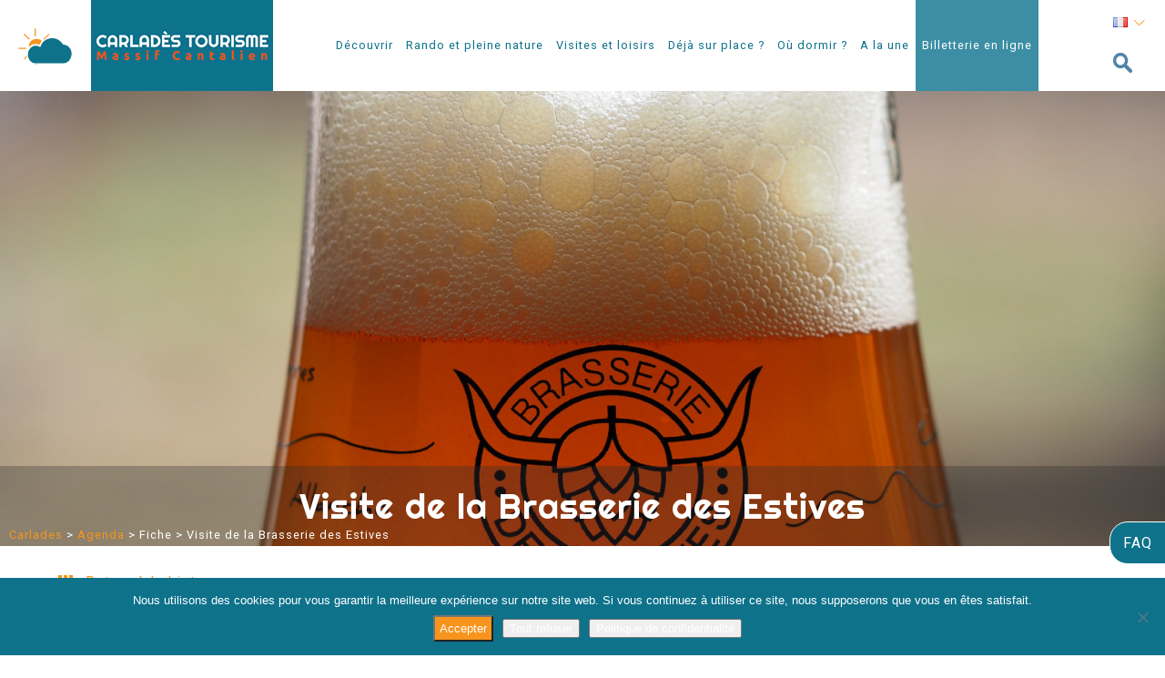

--- FILE ---
content_type: text/html; charset=UTF-8
request_url: https://www.carlades.fr/agenda/fiche/?id_fiche=5595290
body_size: 21005
content:
<!doctype html>
<html lang="fr">
<head>
<meta charset="utf-8">
<meta name="viewport" content="width=device-width, initial-scale=1">
<title>Visite de la Brasserie des Estives</title>
<meta name="description" content="Découvrez toutes les étapes de la fabrication d'une bière artisanale et biologique, brassée à Allanche. Visite suivie d'une dégustation. Durée : environ 1h30.
Sur réservation." />
<meta property="og:title" content="Visite de la Brasserie des Estives | Carlades" />
<meta property="og:description" content="Découvrez toutes les étapes de la fabrication d'une bière artisanale et biologique, brassée à Allanche. Visite suivie d'une dégustation. Durée : environ 1h30.
Sur réservation." />
<meta property="og:url" content="https://www.carlades.fr/agenda/fiche/?id_fiche=5595290" />
<meta property="og:image" content="https://static.apidae-tourisme.com/filestore/objets-touristiques/images/3/242/19329539.jpg" />
<link href="https://fonts.googleapis.com/css?family=Roboto" rel="stylesheet">
<link href="https://fonts.googleapis.com/css?family=Righteous" rel="stylesheet">
<link rel="stylesheet" href="https://www.carlades.fr/wp-content/themes/carlades/style.css">
<link rel="stylesheet" href="https://www.carlades.fr/wp-content/themes/carlades/jquery-ui.min.css">

		<!-- All in One SEO 4.9.3 - aioseo.com -->
	<meta name="robots" content="max-image-preview:large" />
	<meta name="google-site-verification" content="GXu1OdwlRMFGjVqHr_rPZpUkT_XVxAkbolon7Yqt2bo" />
	<link rel="canonical" href="https://www.carlades.fr/agenda/fiche/" />
	<meta name="generator" content="All in One SEO (AIOSEO) 4.9.3" />
		<meta property="og:locale" content="fr_FR" />
		<meta property="og:site_name" content="Carlades - Office du tourisme" />
		<meta property="og:type" content="article" />
		<meta property="og:title" content="Fiche - Carlades" />
		<meta property="og:url" content="https://www.carlades.fr/agenda/fiche/" />
		<meta property="article:published_time" content="2018-03-01T14:15:12+00:00" />
		<meta property="article:modified_time" content="2019-03-28T13:12:30+00:00" />
		<meta property="article:publisher" content="https://www.facebook.com/carlades.cantal/" />
		<meta name="twitter:card" content="summary" />
		<meta name="twitter:title" content="Fiche - Carlades" />
		<script type="application/ld+json" class="aioseo-schema">
			{"@context":"https:\/\/schema.org","@graph":[{"@type":"BreadcrumbList","@id":"https:\/\/www.carlades.fr\/agenda\/fiche\/#breadcrumblist","itemListElement":[{"@type":"ListItem","@id":"https:\/\/www.carlades.fr#listItem","position":1,"name":"Home","item":"https:\/\/www.carlades.fr","nextItem":{"@type":"ListItem","@id":"https:\/\/www.carlades.fr\/agenda\/#listItem","name":"Agenda"}},{"@type":"ListItem","@id":"https:\/\/www.carlades.fr\/agenda\/#listItem","position":2,"name":"Agenda","item":"https:\/\/www.carlades.fr\/agenda\/","nextItem":{"@type":"ListItem","@id":"https:\/\/www.carlades.fr\/agenda\/fiche\/#listItem","name":"Fiche"},"previousItem":{"@type":"ListItem","@id":"https:\/\/www.carlades.fr#listItem","name":"Home"}},{"@type":"ListItem","@id":"https:\/\/www.carlades.fr\/agenda\/fiche\/#listItem","position":3,"name":"Fiche","previousItem":{"@type":"ListItem","@id":"https:\/\/www.carlades.fr\/agenda\/#listItem","name":"Agenda"}}]},{"@type":"Organization","@id":"https:\/\/www.carlades.fr\/#organization","name":"Carlades","description":"Office du tourisme","url":"https:\/\/www.carlades.fr\/","telephone":"+33471475068","sameAs":["https:\/\/www.facebook.com\/carlades.cantal\/","https:\/\/www.instagram.com\/carlades_cantal_tourisme\/"]},{"@type":"WebPage","@id":"https:\/\/www.carlades.fr\/agenda\/fiche\/#webpage","url":"https:\/\/www.carlades.fr\/agenda\/fiche\/","name":"Fiche - Carlades","inLanguage":"fr-FR","isPartOf":{"@id":"https:\/\/www.carlades.fr\/#website"},"breadcrumb":{"@id":"https:\/\/www.carlades.fr\/agenda\/fiche\/#breadcrumblist"},"datePublished":"2018-03-01T15:15:12+01:00","dateModified":"2019-03-28T14:12:30+01:00"},{"@type":"WebSite","@id":"https:\/\/www.carlades.fr\/#website","url":"https:\/\/www.carlades.fr\/","name":"Carlades","description":"Office du tourisme","inLanguage":"fr-FR","publisher":{"@id":"https:\/\/www.carlades.fr\/#organization"}}]}
		</script>
		<!-- All in One SEO -->

<link rel="alternate" href="https://www.carlades.fr/agenda/fiche/" hreflang="fr" />
<link rel="alternate" href="https://www.carlades.fr/en/agenda-2/view/" hreflang="en" />
<link rel="alternate" href="https://www.carlades.fr/es/agenda-3/pagina/" hreflang="es" />
<link rel='dns-prefetch' href='//fonts.googleapis.com' />
<link rel='dns-prefetch' href='//hcaptcha.com' />
<link rel="alternate" title="oEmbed (JSON)" type="application/json+oembed" href="https://www.carlades.fr/wp-json/oembed/1.0/embed?url=https%3A%2F%2Fwww.carlades.fr%2Fagenda%2Ffiche%2F&#038;lang=fr" />
<link rel="alternate" title="oEmbed (XML)" type="text/xml+oembed" href="https://www.carlades.fr/wp-json/oembed/1.0/embed?url=https%3A%2F%2Fwww.carlades.fr%2Fagenda%2Ffiche%2F&#038;format=xml&#038;lang=fr" />
		<!-- This site uses the Google Analytics by MonsterInsights plugin v9.11.1 - Using Analytics tracking - https://www.monsterinsights.com/ -->
							<script src="//www.googletagmanager.com/gtag/js?id=G-MFBTSWRBHE"  data-cfasync="false" data-wpfc-render="false" type="text/javascript" async></script>
			<script data-cfasync="false" data-wpfc-render="false" type="text/javascript">
				var mi_version = '9.11.1';
				var mi_track_user = true;
				var mi_no_track_reason = '';
								var MonsterInsightsDefaultLocations = {"page_location":"https:\/\/www.carlades.fr\/agenda\/fiche\/?id_fiche=5595290"};
								if ( typeof MonsterInsightsPrivacyGuardFilter === 'function' ) {
					var MonsterInsightsLocations = (typeof MonsterInsightsExcludeQuery === 'object') ? MonsterInsightsPrivacyGuardFilter( MonsterInsightsExcludeQuery ) : MonsterInsightsPrivacyGuardFilter( MonsterInsightsDefaultLocations );
				} else {
					var MonsterInsightsLocations = (typeof MonsterInsightsExcludeQuery === 'object') ? MonsterInsightsExcludeQuery : MonsterInsightsDefaultLocations;
				}

								var disableStrs = [
										'ga-disable-G-MFBTSWRBHE',
									];

				/* Function to detect opted out users */
				function __gtagTrackerIsOptedOut() {
					for (var index = 0; index < disableStrs.length; index++) {
						if (document.cookie.indexOf(disableStrs[index] + '=true') > -1) {
							return true;
						}
					}

					return false;
				}

				/* Disable tracking if the opt-out cookie exists. */
				if (__gtagTrackerIsOptedOut()) {
					for (var index = 0; index < disableStrs.length; index++) {
						window[disableStrs[index]] = true;
					}
				}

				/* Opt-out function */
				function __gtagTrackerOptout() {
					for (var index = 0; index < disableStrs.length; index++) {
						document.cookie = disableStrs[index] + '=true; expires=Thu, 31 Dec 2099 23:59:59 UTC; path=/';
						window[disableStrs[index]] = true;
					}
				}

				if ('undefined' === typeof gaOptout) {
					function gaOptout() {
						__gtagTrackerOptout();
					}
				}
								window.dataLayer = window.dataLayer || [];

				window.MonsterInsightsDualTracker = {
					helpers: {},
					trackers: {},
				};
				if (mi_track_user) {
					function __gtagDataLayer() {
						dataLayer.push(arguments);
					}

					function __gtagTracker(type, name, parameters) {
						if (!parameters) {
							parameters = {};
						}

						if (parameters.send_to) {
							__gtagDataLayer.apply(null, arguments);
							return;
						}

						if (type === 'event') {
														parameters.send_to = monsterinsights_frontend.v4_id;
							var hookName = name;
							if (typeof parameters['event_category'] !== 'undefined') {
								hookName = parameters['event_category'] + ':' + name;
							}

							if (typeof MonsterInsightsDualTracker.trackers[hookName] !== 'undefined') {
								MonsterInsightsDualTracker.trackers[hookName](parameters);
							} else {
								__gtagDataLayer('event', name, parameters);
							}
							
						} else {
							__gtagDataLayer.apply(null, arguments);
						}
					}

					__gtagTracker('js', new Date());
					__gtagTracker('set', {
						'developer_id.dZGIzZG': true,
											});
					if ( MonsterInsightsLocations.page_location ) {
						__gtagTracker('set', MonsterInsightsLocations);
					}
										__gtagTracker('config', 'G-MFBTSWRBHE', {"forceSSL":"true","link_attribution":"true"} );
										window.gtag = __gtagTracker;										(function () {
						/* https://developers.google.com/analytics/devguides/collection/analyticsjs/ */
						/* ga and __gaTracker compatibility shim. */
						var noopfn = function () {
							return null;
						};
						var newtracker = function () {
							return new Tracker();
						};
						var Tracker = function () {
							return null;
						};
						var p = Tracker.prototype;
						p.get = noopfn;
						p.set = noopfn;
						p.send = function () {
							var args = Array.prototype.slice.call(arguments);
							args.unshift('send');
							__gaTracker.apply(null, args);
						};
						var __gaTracker = function () {
							var len = arguments.length;
							if (len === 0) {
								return;
							}
							var f = arguments[len - 1];
							if (typeof f !== 'object' || f === null || typeof f.hitCallback !== 'function') {
								if ('send' === arguments[0]) {
									var hitConverted, hitObject = false, action;
									if ('event' === arguments[1]) {
										if ('undefined' !== typeof arguments[3]) {
											hitObject = {
												'eventAction': arguments[3],
												'eventCategory': arguments[2],
												'eventLabel': arguments[4],
												'value': arguments[5] ? arguments[5] : 1,
											}
										}
									}
									if ('pageview' === arguments[1]) {
										if ('undefined' !== typeof arguments[2]) {
											hitObject = {
												'eventAction': 'page_view',
												'page_path': arguments[2],
											}
										}
									}
									if (typeof arguments[2] === 'object') {
										hitObject = arguments[2];
									}
									if (typeof arguments[5] === 'object') {
										Object.assign(hitObject, arguments[5]);
									}
									if ('undefined' !== typeof arguments[1].hitType) {
										hitObject = arguments[1];
										if ('pageview' === hitObject.hitType) {
											hitObject.eventAction = 'page_view';
										}
									}
									if (hitObject) {
										action = 'timing' === arguments[1].hitType ? 'timing_complete' : hitObject.eventAction;
										hitConverted = mapArgs(hitObject);
										__gtagTracker('event', action, hitConverted);
									}
								}
								return;
							}

							function mapArgs(args) {
								var arg, hit = {};
								var gaMap = {
									'eventCategory': 'event_category',
									'eventAction': 'event_action',
									'eventLabel': 'event_label',
									'eventValue': 'event_value',
									'nonInteraction': 'non_interaction',
									'timingCategory': 'event_category',
									'timingVar': 'name',
									'timingValue': 'value',
									'timingLabel': 'event_label',
									'page': 'page_path',
									'location': 'page_location',
									'title': 'page_title',
									'referrer' : 'page_referrer',
								};
								for (arg in args) {
																		if (!(!args.hasOwnProperty(arg) || !gaMap.hasOwnProperty(arg))) {
										hit[gaMap[arg]] = args[arg];
									} else {
										hit[arg] = args[arg];
									}
								}
								return hit;
							}

							try {
								f.hitCallback();
							} catch (ex) {
							}
						};
						__gaTracker.create = newtracker;
						__gaTracker.getByName = newtracker;
						__gaTracker.getAll = function () {
							return [];
						};
						__gaTracker.remove = noopfn;
						__gaTracker.loaded = true;
						window['__gaTracker'] = __gaTracker;
					})();
									} else {
										console.log("");
					(function () {
						function __gtagTracker() {
							return null;
						}

						window['__gtagTracker'] = __gtagTracker;
						window['gtag'] = __gtagTracker;
					})();
									}
			</script>
							<!-- / Google Analytics by MonsterInsights -->
		<style id='wp-img-auto-sizes-contain-inline-css' type='text/css'>
img:is([sizes=auto i],[sizes^="auto," i]){contain-intrinsic-size:3000px 1500px}
/*# sourceURL=wp-img-auto-sizes-contain-inline-css */
</style>
<style id='wp-emoji-styles-inline-css' type='text/css'>

	img.wp-smiley, img.emoji {
		display: inline !important;
		border: none !important;
		box-shadow: none !important;
		height: 1em !important;
		width: 1em !important;
		margin: 0 0.07em !important;
		vertical-align: -0.1em !important;
		background: none !important;
		padding: 0 !important;
	}
/*# sourceURL=wp-emoji-styles-inline-css */
</style>
<style id='wp-block-library-inline-css' type='text/css'>
:root{--wp-block-synced-color:#7a00df;--wp-block-synced-color--rgb:122,0,223;--wp-bound-block-color:var(--wp-block-synced-color);--wp-editor-canvas-background:#ddd;--wp-admin-theme-color:#007cba;--wp-admin-theme-color--rgb:0,124,186;--wp-admin-theme-color-darker-10:#006ba1;--wp-admin-theme-color-darker-10--rgb:0,107,160.5;--wp-admin-theme-color-darker-20:#005a87;--wp-admin-theme-color-darker-20--rgb:0,90,135;--wp-admin-border-width-focus:2px}@media (min-resolution:192dpi){:root{--wp-admin-border-width-focus:1.5px}}.wp-element-button{cursor:pointer}:root .has-very-light-gray-background-color{background-color:#eee}:root .has-very-dark-gray-background-color{background-color:#313131}:root .has-very-light-gray-color{color:#eee}:root .has-very-dark-gray-color{color:#313131}:root .has-vivid-green-cyan-to-vivid-cyan-blue-gradient-background{background:linear-gradient(135deg,#00d084,#0693e3)}:root .has-purple-crush-gradient-background{background:linear-gradient(135deg,#34e2e4,#4721fb 50%,#ab1dfe)}:root .has-hazy-dawn-gradient-background{background:linear-gradient(135deg,#faaca8,#dad0ec)}:root .has-subdued-olive-gradient-background{background:linear-gradient(135deg,#fafae1,#67a671)}:root .has-atomic-cream-gradient-background{background:linear-gradient(135deg,#fdd79a,#004a59)}:root .has-nightshade-gradient-background{background:linear-gradient(135deg,#330968,#31cdcf)}:root .has-midnight-gradient-background{background:linear-gradient(135deg,#020381,#2874fc)}:root{--wp--preset--font-size--normal:16px;--wp--preset--font-size--huge:42px}.has-regular-font-size{font-size:1em}.has-larger-font-size{font-size:2.625em}.has-normal-font-size{font-size:var(--wp--preset--font-size--normal)}.has-huge-font-size{font-size:var(--wp--preset--font-size--huge)}.has-text-align-center{text-align:center}.has-text-align-left{text-align:left}.has-text-align-right{text-align:right}.has-fit-text{white-space:nowrap!important}#end-resizable-editor-section{display:none}.aligncenter{clear:both}.items-justified-left{justify-content:flex-start}.items-justified-center{justify-content:center}.items-justified-right{justify-content:flex-end}.items-justified-space-between{justify-content:space-between}.screen-reader-text{border:0;clip-path:inset(50%);height:1px;margin:-1px;overflow:hidden;padding:0;position:absolute;width:1px;word-wrap:normal!important}.screen-reader-text:focus{background-color:#ddd;clip-path:none;color:#444;display:block;font-size:1em;height:auto;left:5px;line-height:normal;padding:15px 23px 14px;text-decoration:none;top:5px;width:auto;z-index:100000}html :where(.has-border-color){border-style:solid}html :where([style*=border-top-color]){border-top-style:solid}html :where([style*=border-right-color]){border-right-style:solid}html :where([style*=border-bottom-color]){border-bottom-style:solid}html :where([style*=border-left-color]){border-left-style:solid}html :where([style*=border-width]){border-style:solid}html :where([style*=border-top-width]){border-top-style:solid}html :where([style*=border-right-width]){border-right-style:solid}html :where([style*=border-bottom-width]){border-bottom-style:solid}html :where([style*=border-left-width]){border-left-style:solid}html :where(img[class*=wp-image-]){height:auto;max-width:100%}:where(figure){margin:0 0 1em}html :where(.is-position-sticky){--wp-admin--admin-bar--position-offset:var(--wp-admin--admin-bar--height,0px)}@media screen and (max-width:600px){html :where(.is-position-sticky){--wp-admin--admin-bar--position-offset:0px}}

/*# sourceURL=wp-block-library-inline-css */
</style><style id='global-styles-inline-css' type='text/css'>
:root{--wp--preset--aspect-ratio--square: 1;--wp--preset--aspect-ratio--4-3: 4/3;--wp--preset--aspect-ratio--3-4: 3/4;--wp--preset--aspect-ratio--3-2: 3/2;--wp--preset--aspect-ratio--2-3: 2/3;--wp--preset--aspect-ratio--16-9: 16/9;--wp--preset--aspect-ratio--9-16: 9/16;--wp--preset--color--black: #000000;--wp--preset--color--cyan-bluish-gray: #abb8c3;--wp--preset--color--white: #ffffff;--wp--preset--color--pale-pink: #f78da7;--wp--preset--color--vivid-red: #cf2e2e;--wp--preset--color--luminous-vivid-orange: #ff6900;--wp--preset--color--luminous-vivid-amber: #fcb900;--wp--preset--color--light-green-cyan: #7bdcb5;--wp--preset--color--vivid-green-cyan: #00d084;--wp--preset--color--pale-cyan-blue: #8ed1fc;--wp--preset--color--vivid-cyan-blue: #0693e3;--wp--preset--color--vivid-purple: #9b51e0;--wp--preset--gradient--vivid-cyan-blue-to-vivid-purple: linear-gradient(135deg,rgb(6,147,227) 0%,rgb(155,81,224) 100%);--wp--preset--gradient--light-green-cyan-to-vivid-green-cyan: linear-gradient(135deg,rgb(122,220,180) 0%,rgb(0,208,130) 100%);--wp--preset--gradient--luminous-vivid-amber-to-luminous-vivid-orange: linear-gradient(135deg,rgb(252,185,0) 0%,rgb(255,105,0) 100%);--wp--preset--gradient--luminous-vivid-orange-to-vivid-red: linear-gradient(135deg,rgb(255,105,0) 0%,rgb(207,46,46) 100%);--wp--preset--gradient--very-light-gray-to-cyan-bluish-gray: linear-gradient(135deg,rgb(238,238,238) 0%,rgb(169,184,195) 100%);--wp--preset--gradient--cool-to-warm-spectrum: linear-gradient(135deg,rgb(74,234,220) 0%,rgb(151,120,209) 20%,rgb(207,42,186) 40%,rgb(238,44,130) 60%,rgb(251,105,98) 80%,rgb(254,248,76) 100%);--wp--preset--gradient--blush-light-purple: linear-gradient(135deg,rgb(255,206,236) 0%,rgb(152,150,240) 100%);--wp--preset--gradient--blush-bordeaux: linear-gradient(135deg,rgb(254,205,165) 0%,rgb(254,45,45) 50%,rgb(107,0,62) 100%);--wp--preset--gradient--luminous-dusk: linear-gradient(135deg,rgb(255,203,112) 0%,rgb(199,81,192) 50%,rgb(65,88,208) 100%);--wp--preset--gradient--pale-ocean: linear-gradient(135deg,rgb(255,245,203) 0%,rgb(182,227,212) 50%,rgb(51,167,181) 100%);--wp--preset--gradient--electric-grass: linear-gradient(135deg,rgb(202,248,128) 0%,rgb(113,206,126) 100%);--wp--preset--gradient--midnight: linear-gradient(135deg,rgb(2,3,129) 0%,rgb(40,116,252) 100%);--wp--preset--font-size--small: 13px;--wp--preset--font-size--medium: 20px;--wp--preset--font-size--large: 36px;--wp--preset--font-size--x-large: 42px;--wp--preset--spacing--20: 0.44rem;--wp--preset--spacing--30: 0.67rem;--wp--preset--spacing--40: 1rem;--wp--preset--spacing--50: 1.5rem;--wp--preset--spacing--60: 2.25rem;--wp--preset--spacing--70: 3.38rem;--wp--preset--spacing--80: 5.06rem;--wp--preset--shadow--natural: 6px 6px 9px rgba(0, 0, 0, 0.2);--wp--preset--shadow--deep: 12px 12px 50px rgba(0, 0, 0, 0.4);--wp--preset--shadow--sharp: 6px 6px 0px rgba(0, 0, 0, 0.2);--wp--preset--shadow--outlined: 6px 6px 0px -3px rgb(255, 255, 255), 6px 6px rgb(0, 0, 0);--wp--preset--shadow--crisp: 6px 6px 0px rgb(0, 0, 0);}:where(.is-layout-flex){gap: 0.5em;}:where(.is-layout-grid){gap: 0.5em;}body .is-layout-flex{display: flex;}.is-layout-flex{flex-wrap: wrap;align-items: center;}.is-layout-flex > :is(*, div){margin: 0;}body .is-layout-grid{display: grid;}.is-layout-grid > :is(*, div){margin: 0;}:where(.wp-block-columns.is-layout-flex){gap: 2em;}:where(.wp-block-columns.is-layout-grid){gap: 2em;}:where(.wp-block-post-template.is-layout-flex){gap: 1.25em;}:where(.wp-block-post-template.is-layout-grid){gap: 1.25em;}.has-black-color{color: var(--wp--preset--color--black) !important;}.has-cyan-bluish-gray-color{color: var(--wp--preset--color--cyan-bluish-gray) !important;}.has-white-color{color: var(--wp--preset--color--white) !important;}.has-pale-pink-color{color: var(--wp--preset--color--pale-pink) !important;}.has-vivid-red-color{color: var(--wp--preset--color--vivid-red) !important;}.has-luminous-vivid-orange-color{color: var(--wp--preset--color--luminous-vivid-orange) !important;}.has-luminous-vivid-amber-color{color: var(--wp--preset--color--luminous-vivid-amber) !important;}.has-light-green-cyan-color{color: var(--wp--preset--color--light-green-cyan) !important;}.has-vivid-green-cyan-color{color: var(--wp--preset--color--vivid-green-cyan) !important;}.has-pale-cyan-blue-color{color: var(--wp--preset--color--pale-cyan-blue) !important;}.has-vivid-cyan-blue-color{color: var(--wp--preset--color--vivid-cyan-blue) !important;}.has-vivid-purple-color{color: var(--wp--preset--color--vivid-purple) !important;}.has-black-background-color{background-color: var(--wp--preset--color--black) !important;}.has-cyan-bluish-gray-background-color{background-color: var(--wp--preset--color--cyan-bluish-gray) !important;}.has-white-background-color{background-color: var(--wp--preset--color--white) !important;}.has-pale-pink-background-color{background-color: var(--wp--preset--color--pale-pink) !important;}.has-vivid-red-background-color{background-color: var(--wp--preset--color--vivid-red) !important;}.has-luminous-vivid-orange-background-color{background-color: var(--wp--preset--color--luminous-vivid-orange) !important;}.has-luminous-vivid-amber-background-color{background-color: var(--wp--preset--color--luminous-vivid-amber) !important;}.has-light-green-cyan-background-color{background-color: var(--wp--preset--color--light-green-cyan) !important;}.has-vivid-green-cyan-background-color{background-color: var(--wp--preset--color--vivid-green-cyan) !important;}.has-pale-cyan-blue-background-color{background-color: var(--wp--preset--color--pale-cyan-blue) !important;}.has-vivid-cyan-blue-background-color{background-color: var(--wp--preset--color--vivid-cyan-blue) !important;}.has-vivid-purple-background-color{background-color: var(--wp--preset--color--vivid-purple) !important;}.has-black-border-color{border-color: var(--wp--preset--color--black) !important;}.has-cyan-bluish-gray-border-color{border-color: var(--wp--preset--color--cyan-bluish-gray) !important;}.has-white-border-color{border-color: var(--wp--preset--color--white) !important;}.has-pale-pink-border-color{border-color: var(--wp--preset--color--pale-pink) !important;}.has-vivid-red-border-color{border-color: var(--wp--preset--color--vivid-red) !important;}.has-luminous-vivid-orange-border-color{border-color: var(--wp--preset--color--luminous-vivid-orange) !important;}.has-luminous-vivid-amber-border-color{border-color: var(--wp--preset--color--luminous-vivid-amber) !important;}.has-light-green-cyan-border-color{border-color: var(--wp--preset--color--light-green-cyan) !important;}.has-vivid-green-cyan-border-color{border-color: var(--wp--preset--color--vivid-green-cyan) !important;}.has-pale-cyan-blue-border-color{border-color: var(--wp--preset--color--pale-cyan-blue) !important;}.has-vivid-cyan-blue-border-color{border-color: var(--wp--preset--color--vivid-cyan-blue) !important;}.has-vivid-purple-border-color{border-color: var(--wp--preset--color--vivid-purple) !important;}.has-vivid-cyan-blue-to-vivid-purple-gradient-background{background: var(--wp--preset--gradient--vivid-cyan-blue-to-vivid-purple) !important;}.has-light-green-cyan-to-vivid-green-cyan-gradient-background{background: var(--wp--preset--gradient--light-green-cyan-to-vivid-green-cyan) !important;}.has-luminous-vivid-amber-to-luminous-vivid-orange-gradient-background{background: var(--wp--preset--gradient--luminous-vivid-amber-to-luminous-vivid-orange) !important;}.has-luminous-vivid-orange-to-vivid-red-gradient-background{background: var(--wp--preset--gradient--luminous-vivid-orange-to-vivid-red) !important;}.has-very-light-gray-to-cyan-bluish-gray-gradient-background{background: var(--wp--preset--gradient--very-light-gray-to-cyan-bluish-gray) !important;}.has-cool-to-warm-spectrum-gradient-background{background: var(--wp--preset--gradient--cool-to-warm-spectrum) !important;}.has-blush-light-purple-gradient-background{background: var(--wp--preset--gradient--blush-light-purple) !important;}.has-blush-bordeaux-gradient-background{background: var(--wp--preset--gradient--blush-bordeaux) !important;}.has-luminous-dusk-gradient-background{background: var(--wp--preset--gradient--luminous-dusk) !important;}.has-pale-ocean-gradient-background{background: var(--wp--preset--gradient--pale-ocean) !important;}.has-electric-grass-gradient-background{background: var(--wp--preset--gradient--electric-grass) !important;}.has-midnight-gradient-background{background: var(--wp--preset--gradient--midnight) !important;}.has-small-font-size{font-size: var(--wp--preset--font-size--small) !important;}.has-medium-font-size{font-size: var(--wp--preset--font-size--medium) !important;}.has-large-font-size{font-size: var(--wp--preset--font-size--large) !important;}.has-x-large-font-size{font-size: var(--wp--preset--font-size--x-large) !important;}
/*# sourceURL=global-styles-inline-css */
</style>

<style id='classic-theme-styles-inline-css' type='text/css'>
/*! This file is auto-generated */
.wp-block-button__link{color:#fff;background-color:#32373c;border-radius:9999px;box-shadow:none;text-decoration:none;padding:calc(.667em + 2px) calc(1.333em + 2px);font-size:1.125em}.wp-block-file__button{background:#32373c;color:#fff;text-decoration:none}
/*# sourceURL=/wp-includes/css/classic-themes.min.css */
</style>
<link rel='stylesheet' id='categories-images-styles-css' href='https://www.carlades.fr/wp-content/plugins/categories-images/assets/css/zci-styles.css?ver=3.3.1' type='text/css' media='all' />
<link rel='stylesheet' id='contact-form-7-css' href='https://www.carlades.fr/wp-content/plugins/contact-form-7/includes/css/styles.css?ver=6.1.4' type='text/css' media='all' />
<link rel='stylesheet' id='cookie-notice-front-css' href='https://www.carlades.fr/wp-content/plugins/cookie-notice/css/front.min.css?ver=2.5.11' type='text/css' media='all' />
<link rel='stylesheet' id='SFSImainCss-css' href='https://www.carlades.fr/wp-content/plugins/ultimate-social-media-icons/css/sfsi-style.css?ver=2.9.6' type='text/css' media='all' />
<link rel='stylesheet' id='custom-google-fonts-css' href='//fonts.googleapis.com/css?family=Roboto&#038;ver=3.5.1' type='text/css' media='all' />
<link rel='stylesheet' id='chaty-front-css-css' href='https://www.carlades.fr/wp-content/plugins/chaty/css/chaty-front.min.css?ver=3.5.11733391735' type='text/css' media='all' />
<script type="text/javascript" src="https://www.carlades.fr/wp-includes/js/jquery/jquery.min.js?ver=3.7.1" id="jquery-core-js"></script>
<script type="text/javascript" src="https://www.carlades.fr/wp-includes/js/jquery/jquery-migrate.min.js?ver=3.4.1" id="jquery-migrate-js"></script>
<script type="text/javascript" src="https://www.carlades.fr/wp-content/plugins/google-analytics-for-wordpress/assets/js/frontend-gtag.min.js?ver=9.11.1" id="monsterinsights-frontend-script-js" async="async" data-wp-strategy="async"></script>
<script data-cfasync="false" data-wpfc-render="false" type="text/javascript" id='monsterinsights-frontend-script-js-extra'>/* <![CDATA[ */
var monsterinsights_frontend = {"js_events_tracking":"true","download_extensions":"doc,pdf,ppt,zip,xls,docx,pptx,xlsx","inbound_paths":"[{\"path\":\"\\\/go\\\/\",\"label\":\"affiliate\"},{\"path\":\"\\\/recommend\\\/\",\"label\":\"affiliate\"}]","home_url":"https:\/\/www.carlades.fr","hash_tracking":"false","v4_id":"G-MFBTSWRBHE"};/* ]]> */
</script>
<script type="text/javascript" id="cookie-notice-front-js-before">
/* <![CDATA[ */
var cnArgs = {"ajaxUrl":"https:\/\/www.carlades.fr\/wp-admin\/admin-ajax.php","nonce":"f893b8fb38","hideEffect":"fade","position":"bottom","onScroll":false,"onScrollOffset":100,"onClick":false,"cookieName":"cookie_notice_accepted","cookieTime":2592000,"cookieTimeRejected":3600,"globalCookie":false,"redirection":false,"cache":false,"revokeCookies":false,"revokeCookiesOpt":"automatic"};

//# sourceURL=cookie-notice-front-js-before
/* ]]> */
</script>
<script type="text/javascript" src="https://www.carlades.fr/wp-content/plugins/cookie-notice/js/front.min.js?ver=2.5.11" id="cookie-notice-front-js"></script>
<script type="text/javascript" id="ai-js-js-extra">
/* <![CDATA[ */
var MyAjax = {"ajaxurl":"https://www.carlades.fr/wp-admin/admin-ajax.php","security":"4ac9265943"};
//# sourceURL=ai-js-js-extra
/* ]]> */
</script>
<script type="text/javascript" src="https://www.carlades.fr/wp-content/plugins/advanced-iframe/js/ai.min.js?ver=497172" id="ai-js-js"></script>
<link rel="https://api.w.org/" href="https://www.carlades.fr/wp-json/" /><link rel="alternate" title="JSON" type="application/json" href="https://www.carlades.fr/wp-json/wp/v2/pages/53" /><link rel="EditURI" type="application/rsd+xml" title="RSD" href="https://www.carlades.fr/xmlrpc.php?rsd" />

<link rel='shortlink' href='https://www.carlades.fr/?p=53' />
<meta name="follow.[base64]" content="XDp49e47detbkyWnsFF2"/><style>
.h-captcha{position:relative;display:block;margin-bottom:2rem;padding:0;clear:both}.h-captcha[data-size="normal"]{width:302px;height:76px}.h-captcha[data-size="compact"]{width:158px;height:138px}.h-captcha[data-size="invisible"]{display:none}.h-captcha iframe{z-index:1}.h-captcha::before{content:"";display:block;position:absolute;top:0;left:0;background:url(https://www.carlades.fr/wp-content/plugins/hcaptcha-for-forms-and-more/assets/images/hcaptcha-div-logo.svg) no-repeat;border:1px solid #fff0;border-radius:4px;box-sizing:border-box}.h-captcha::after{content:"The hCaptcha loading is delayed until user interaction.";font-family:-apple-system,system-ui,BlinkMacSystemFont,"Segoe UI",Roboto,Oxygen,Ubuntu,"Helvetica Neue",Arial,sans-serif;font-size:10px;font-weight:500;position:absolute;top:0;bottom:0;left:0;right:0;box-sizing:border-box;color:#bf1722;opacity:0}.h-captcha:not(:has(iframe))::after{animation:hcap-msg-fade-in .3s ease forwards;animation-delay:2s}.h-captcha:has(iframe)::after{animation:none;opacity:0}@keyframes hcap-msg-fade-in{to{opacity:1}}.h-captcha[data-size="normal"]::before{width:302px;height:76px;background-position:93.8% 28%}.h-captcha[data-size="normal"]::after{width:302px;height:76px;display:flex;flex-wrap:wrap;align-content:center;line-height:normal;padding:0 75px 0 10px}.h-captcha[data-size="compact"]::before{width:158px;height:138px;background-position:49.9% 78.8%}.h-captcha[data-size="compact"]::after{width:158px;height:138px;text-align:center;line-height:normal;padding:24px 10px 10px 10px}.h-captcha[data-theme="light"]::before,body.is-light-theme .h-captcha[data-theme="auto"]::before,.h-captcha[data-theme="auto"]::before{background-color:#fafafa;border:1px solid #e0e0e0}.h-captcha[data-theme="dark"]::before,body.is-dark-theme .h-captcha[data-theme="auto"]::before,html.wp-dark-mode-active .h-captcha[data-theme="auto"]::before,html.drdt-dark-mode .h-captcha[data-theme="auto"]::before{background-image:url(https://www.carlades.fr/wp-content/plugins/hcaptcha-for-forms-and-more/assets/images/hcaptcha-div-logo-white.svg);background-repeat:no-repeat;background-color:#333;border:1px solid #f5f5f5}@media (prefers-color-scheme:dark){.h-captcha[data-theme="auto"]::before{background-image:url(https://www.carlades.fr/wp-content/plugins/hcaptcha-for-forms-and-more/assets/images/hcaptcha-div-logo-white.svg);background-repeat:no-repeat;background-color:#333;border:1px solid #f5f5f5}}.h-captcha[data-theme="custom"]::before{background-color:initial}.h-captcha[data-size="invisible"]::before,.h-captcha[data-size="invisible"]::after{display:none}.h-captcha iframe{position:relative}div[style*="z-index: 2147483647"] div[style*="border-width: 11px"][style*="position: absolute"][style*="pointer-events: none"]{border-style:none}
</style>
<script type="text/javascript">
           var ajaxurl = "https://www.carlades.fr/wp-admin/admin-ajax.php";
         </script><style>
span[data-name="hcap-cf7"] .h-captcha{margin-bottom:0}span[data-name="hcap-cf7"]~input[type="submit"],span[data-name="hcap-cf7"]~button[type="submit"]{margin-top:2rem}
</style>
<style>
div.wpforms-container-full .wpforms-form .h-captcha{position:relative;display:block;margin-bottom:0;padding:0;clear:both}div.wpforms-container-full .wpforms-form .h-captcha[data-size="normal"]{width:302px;height:76px}div.wpforms-container-full .wpforms-form .h-captcha[data-size="compact"]{width:158px;height:138px}div.wpforms-container-full .wpforms-form .h-captcha[data-size="invisible"]{display:none}div.wpforms-container-full .wpforms-form .h-captcha iframe{position:relative}
</style>
<link rel="icon" href="https://www.carlades.fr/wp-content/uploads/2024/12/cropped-favicon__3_-removebg-preview-32x32.png" sizes="32x32" />
<link rel="icon" href="https://www.carlades.fr/wp-content/uploads/2024/12/cropped-favicon__3_-removebg-preview-192x192.png" sizes="192x192" />
<link rel="apple-touch-icon" href="https://www.carlades.fr/wp-content/uploads/2024/12/cropped-favicon__3_-removebg-preview-180x180.png" />
<meta name="msapplication-TileImage" content="https://www.carlades.fr/wp-content/uploads/2024/12/cropped-favicon__3_-removebg-preview-270x270.png" />
		<style type="text/css" id="wp-custom-css">
			#cn-accept-cookie
{
	color: #fff;
	background: #F7941D;
	padding: 5px;
}

#cn-refuse-cookie,
#cn-more-info
{
	color:#fff;
}

#menu-item-4290, #menu-item-4303, #menu-item-4302{
	background-color:#3C8EA4;
}
#menu #menu-item-4290 a, #menu #menu-item-4303 a, #menu #menu-item-4302 a{
	color:#fff!important;
}
#menumob .menu-item-4290 a, #menumob .menu-item-4303 a, #menumob .menu-item-4302 a{
	background-color:#F7941D;
}
#formreservation, body #widget-panier{
	display:none;
}
#widgetTdt #mapTdt
{
	height:800px;
}

#widgetTdt
{
	display:block;
	position:relative;
}
#labelfiche img{
	height:50px
}
#labelfiche{
	bottom:-60px
}		</style>
		
</head>
<body>
<header id="header">
	<div class="row" id="head-top">
		<div id="head-left">
			<div id="meteo"><a href="#"><img src="https://www.carlades.fr/wp-content/themes/carlades/img/pictos/Meteo_soleil_nuage_Icon.png" alt="Logo Carlades" style="vertical-align:middle;"></a></div>
			<div id="logo"><a href="https://www.carlades.fr"><img src="https://www.carlades.fr/wp-content/themes/carlades/img/LOGO_CARLADES_DESKTOP.png" alt="Logo Carlades"></a></div>
		</div>
		<nav id="menu">
			<div class="menu-menu-principal-fr-container"><ul id="menu-menu-principal-fr" class="menu"><li id="menu-item-367" class="menu-item menu-item-type-post_type menu-item-object-page menu-item-has-children menu-item-367"><a href="https://www.carlades.fr/decouvrir/">Découvrir</a>
<ul class="sub-menu">
	<li id="menu-item-158" class="menu-item menu-item-type-post_type menu-item-object-page menu-item-158"><a href="https://www.carlades.fr/incontournables/">Incontournables</a></li>
	<li id="menu-item-157" class="menu-item menu-item-type-post_type menu-item-object-page menu-item-157"><a href="https://www.carlades.fr/histoire-et-patrimoine/">Histoire et Patrimoine</a></li>
	<li id="menu-item-159" class="menu-item menu-item-type-post_type menu-item-object-page menu-item-159"><a href="https://www.carlades.fr/nature-et-paysages/">Nature et paysages</a></li>
	<li id="menu-item-1417" class="menu-item menu-item-type-post_type menu-item-object-page menu-item-1417"><a href="https://www.carlades.fr/gastronomie-3/">Producteurs et gastronomie</a></li>
	<li id="menu-item-155" class="menu-item menu-item-type-post_type menu-item-object-page menu-item-155"><a href="https://www.carlades.fr/artisanat-dart/">Artisanat d’art</a></li>
	<li id="menu-item-3356" class="menu-item menu-item-type-post_type menu-item-object-page menu-item-3356"><a href="https://www.carlades.fr/rencontrer-les-gens-dici/">A la rencontre des gens d’ici</a></li>
	<li id="menu-item-3357" class="menu-item menu-item-type-post_type menu-item-object-page menu-item-3357"><a href="https://www.carlades.fr/grands-evenements/">Les grands événements</a></li>
	<li id="menu-item-5293" class="menu-item menu-item-type-post_type menu-item-object-page menu-item-5293"><a href="https://www.carlades.fr/venir-en-carlades/">Venir en Carladès</a></li>
</ul>
</li>
<li id="menu-item-697" class="menu-item menu-item-type-post_type menu-item-object-page menu-item-has-children menu-item-697"><a href="https://www.carlades.fr/rando-et-pleine-nature/">Rando et pleine nature</a>
<ul class="sub-menu">
	<li id="menu-item-331" class="menu-item menu-item-type-taxonomy menu-item-object-category menu-item-331"><a href="https://www.carlades.fr/category/randonnees-et-balades/">Randonnées et balades</a></li>
	<li id="menu-item-3869" class="menu-item menu-item-type-taxonomy menu-item-object-category menu-item-3869"><a href="https://www.carlades.fr/category/vtt/">VTT</a></li>
	<li id="menu-item-723" class="menu-item menu-item-type-post_type menu-item-object-page menu-item-723"><a href="https://www.carlades.fr/cyclotourisme-3/">Cyclotourisme</a></li>
	<li id="menu-item-167" class="menu-item menu-item-type-post_type menu-item-object-page menu-item-167"><a href="https://www.carlades.fr/sensations-pleine-nature/">Sensations pleine nature</a></li>
	<li id="menu-item-724" class="menu-item menu-item-type-post_type menu-item-object-page menu-item-724"><a href="https://www.carlades.fr/grande-randonnee-4/">Grande randonnée</a></li>
	<li id="menu-item-3879" class="menu-item menu-item-type-post_type menu-item-object-page menu-item-3879"><a href="https://www.carlades.fr/trail-2/">Trail</a></li>
	<li id="menu-item-353" class="menu-item menu-item-type-taxonomy menu-item-object-category menu-item-353"><a href="https://www.carlades.fr/category/randonnee-equestre/">Randonnée équestre</a></li>
	<li id="menu-item-918" class="menu-item menu-item-type-post_type menu-item-object-page menu-item-918"><a href="https://www.carlades.fr/la-peche-un-moment-de-detente-pour-tous/">Pêche</a></li>
	<li id="menu-item-351" class="menu-item menu-item-type-taxonomy menu-item-object-category menu-item-351"><a href="https://www.carlades.fr/category/neige/">Neige et glisse</a></li>
</ul>
</li>
<li id="menu-item-702" class="menu-item menu-item-type-post_type menu-item-object-page menu-item-has-children menu-item-702"><a href="https://www.carlades.fr/visites-et-loisirs/">Visites et loisirs</a>
<ul class="sub-menu">
	<li id="menu-item-170" class="menu-item menu-item-type-post_type menu-item-object-page menu-item-170"><a href="https://www.carlades.fr/chateaux/">Châteaux</a></li>
	<li id="menu-item-173" class="menu-item menu-item-type-post_type menu-item-object-page menu-item-173"><a href="https://www.carlades.fr/musees/">Musées</a></li>
	<li id="menu-item-172" class="menu-item menu-item-type-post_type menu-item-object-page menu-item-172"><a href="https://www.carlades.fr/loisirs/">Loisirs</a></li>
	<li id="menu-item-171" class="menu-item menu-item-type-post_type menu-item-object-page menu-item-171"><a href="https://www.carlades.fr/bien-etre/">Bien être</a></li>
	<li id="menu-item-175" class="menu-item menu-item-type-post_type menu-item-object-page menu-item-175"><a href="https://www.carlades.fr/visites-guidees/">Visites guidées</a></li>
	<li id="menu-item-174" class="menu-item menu-item-type-post_type menu-item-object-page menu-item-174"><a href="https://www.carlades.fr/visites-de-ferme-3/">Visites de ferme</a></li>
</ul>
</li>
<li id="menu-item-707" class="menu-item menu-item-type-post_type menu-item-object-page menu-item-has-children menu-item-707"><a href="https://www.carlades.fr/deja-sur-place/">Déjà sur place ?</a>
<ul class="sub-menu">
	<li id="menu-item-177" class="menu-item menu-item-type-post_type menu-item-object-page current-page-ancestor menu-item-177"><a href="https://www.carlades.fr/agenda/">Agenda</a></li>
	<li id="menu-item-178" class="menu-item menu-item-type-post_type menu-item-object-page menu-item-178"><a href="https://www.carlades.fr/commerces-et-services/">Commerces et services</a></li>
	<li id="menu-item-181" class="menu-item menu-item-type-post_type menu-item-object-page menu-item-181"><a href="https://www.carlades.fr/restaurants/">Restaurants</a></li>
	<li id="menu-item-719" class="menu-item menu-item-type-post_type menu-item-object-page menu-item-719"><a href="https://www.carlades.fr/en-cas-de-pluie/">Il pleut ?</a></li>
	<li id="menu-item-530" class="menu-item menu-item-type-taxonomy menu-item-object-category menu-item-530"><a href="https://www.carlades.fr/category/en-famille/">En famille</a></li>
	<li id="menu-item-5318" class="menu-item menu-item-type-post_type menu-item-object-page menu-item-5318"><a href="https://www.carlades.fr/jeux-de-piste/">Jeux de piste</a></li>
	<li id="menu-item-940" class="menu-item menu-item-type-post_type menu-item-object-page menu-item-940"><a href="https://www.carlades.fr/se-deplacer/">Se déplacer sans voiture</a></li>
	<li id="menu-item-1477" class="menu-item menu-item-type-post_type menu-item-object-page menu-item-1477"><a href="https://www.carlades.fr/infos-pratiques/">Infos pratiques</a></li>
	<li id="menu-item-5297" class="menu-item menu-item-type-post_type menu-item-object-page menu-item-5297"><a href="https://www.carlades.fr/infos-pratiques/boutique-office-tourisme/">Boutique de l’Office de Tourisme</a></li>
	<li id="menu-item-677" class="menu-item menu-item-type-post_type menu-item-object-page menu-item-677"><a href="https://www.carlades.fr/carte-interactive/">Carte interactive</a></li>
</ul>
</li>
<li id="menu-item-712" class="menu-item menu-item-type-post_type menu-item-object-page menu-item-has-children menu-item-712"><a href="https://www.carlades.fr/ou-dormir/">Où dormir ?</a>
<ul class="sub-menu">
	<li id="menu-item-3337" class="menu-item menu-item-type-post_type menu-item-object-page menu-item-3337"><a href="https://www.carlades.fr/sejours/">Séjours</a></li>
	<li id="menu-item-3019" class="menu-item menu-item-type-post_type menu-item-object-page menu-item-3019"><a href="https://www.carlades.fr/hebergements-natittude/">Hébergements Nattitude</a></li>
	<li id="menu-item-5344" class="menu-item menu-item-type-post_type menu-item-object-page menu-item-5344"><a href="https://www.carlades.fr/hebergements-qualite-tourisme/">Hébergements Qualité Tourisme</a></li>
	<li id="menu-item-189" class="menu-item menu-item-type-post_type menu-item-object-page menu-item-189"><a href="https://www.carlades.fr/hotels/">Hôtels</a></li>
	<li id="menu-item-185" class="menu-item menu-item-type-post_type menu-item-object-page menu-item-185"><a href="https://www.carlades.fr/les-campings/">Campings</a></li>
	<li id="menu-item-186" class="menu-item menu-item-type-post_type menu-item-object-page menu-item-186"><a href="https://www.carlades.fr/chambres-dhotes/">Chambres d’hôtes</a></li>
	<li id="menu-item-190" class="menu-item menu-item-type-post_type menu-item-object-page menu-item-190"><a href="https://www.carlades.fr/locations-de-vacances/">Locations de vacances</a></li>
	<li id="menu-item-188" class="menu-item menu-item-type-post_type menu-item-object-page menu-item-188"><a href="https://www.carlades.fr/hebergements-insolites/">Hébergements insolites</a></li>
	<li id="menu-item-191" class="menu-item menu-item-type-post_type menu-item-object-page menu-item-191"><a href="https://www.carlades.fr/residences-meubles-et-villages-vacances/">Villages vacances</a></li>
	<li id="menu-item-187" class="menu-item menu-item-type-post_type menu-item-object-page menu-item-187"><a href="https://www.carlades.fr/gites-detape-et-de-sejour/">Gîtes d’étape et de séjour</a></li>
	<li id="menu-item-184" class="menu-item menu-item-type-post_type menu-item-object-page menu-item-184"><a href="https://www.carlades.fr/aires-pour-campings-cars/">Aires pour campings cars</a></li>
</ul>
</li>
<li id="menu-item-192" class="menu-item menu-item-type-post_type menu-item-object-page menu-item-192"><a href="https://www.carlades.fr/a-la-une/">A la une</a></li>
<li id="menu-item-4290" class="menu-item menu-item-type-custom menu-item-object-custom menu-item-4290"><a target="_blank" href="https://boutique.carlades.fr">Billetterie en ligne</a></li>
</ul></div>		</nav>
		<nav id="menumob">
			<button id="cross"><img src="https://www.carlades.fr/wp-content/themes/carlades/img/pictos/cross.png" alt="Menu Carlades" style="vertical-align:middle;"></button>
			<div class="menu-menu-principal-fr-container"><ul id="menu-menu-principal-fr-1" class="menu"><li class="menu-item menu-item-type-post_type menu-item-object-page menu-item-has-children menu-item-367"><a href="https://www.carlades.fr/decouvrir/">Découvrir</a>
<ul class="sub-menu">
	<li class="menu-item menu-item-type-post_type menu-item-object-page menu-item-158"><a href="https://www.carlades.fr/incontournables/">Incontournables</a></li>
	<li class="menu-item menu-item-type-post_type menu-item-object-page menu-item-157"><a href="https://www.carlades.fr/histoire-et-patrimoine/">Histoire et Patrimoine</a></li>
	<li class="menu-item menu-item-type-post_type menu-item-object-page menu-item-159"><a href="https://www.carlades.fr/nature-et-paysages/">Nature et paysages</a></li>
	<li class="menu-item menu-item-type-post_type menu-item-object-page menu-item-1417"><a href="https://www.carlades.fr/gastronomie-3/">Producteurs et gastronomie</a></li>
	<li class="menu-item menu-item-type-post_type menu-item-object-page menu-item-155"><a href="https://www.carlades.fr/artisanat-dart/">Artisanat d’art</a></li>
	<li class="menu-item menu-item-type-post_type menu-item-object-page menu-item-3356"><a href="https://www.carlades.fr/rencontrer-les-gens-dici/">A la rencontre des gens d’ici</a></li>
	<li class="menu-item menu-item-type-post_type menu-item-object-page menu-item-3357"><a href="https://www.carlades.fr/grands-evenements/">Les grands événements</a></li>
	<li class="menu-item menu-item-type-post_type menu-item-object-page menu-item-5293"><a href="https://www.carlades.fr/venir-en-carlades/">Venir en Carladès</a></li>
</ul>
</li>
<li class="menu-item menu-item-type-post_type menu-item-object-page menu-item-has-children menu-item-697"><a href="https://www.carlades.fr/rando-et-pleine-nature/">Rando et pleine nature</a>
<ul class="sub-menu">
	<li class="menu-item menu-item-type-taxonomy menu-item-object-category menu-item-331"><a href="https://www.carlades.fr/category/randonnees-et-balades/">Randonnées et balades</a></li>
	<li class="menu-item menu-item-type-taxonomy menu-item-object-category menu-item-3869"><a href="https://www.carlades.fr/category/vtt/">VTT</a></li>
	<li class="menu-item menu-item-type-post_type menu-item-object-page menu-item-723"><a href="https://www.carlades.fr/cyclotourisme-3/">Cyclotourisme</a></li>
	<li class="menu-item menu-item-type-post_type menu-item-object-page menu-item-167"><a href="https://www.carlades.fr/sensations-pleine-nature/">Sensations pleine nature</a></li>
	<li class="menu-item menu-item-type-post_type menu-item-object-page menu-item-724"><a href="https://www.carlades.fr/grande-randonnee-4/">Grande randonnée</a></li>
	<li class="menu-item menu-item-type-post_type menu-item-object-page menu-item-3879"><a href="https://www.carlades.fr/trail-2/">Trail</a></li>
	<li class="menu-item menu-item-type-taxonomy menu-item-object-category menu-item-353"><a href="https://www.carlades.fr/category/randonnee-equestre/">Randonnée équestre</a></li>
	<li class="menu-item menu-item-type-post_type menu-item-object-page menu-item-918"><a href="https://www.carlades.fr/la-peche-un-moment-de-detente-pour-tous/">Pêche</a></li>
	<li class="menu-item menu-item-type-taxonomy menu-item-object-category menu-item-351"><a href="https://www.carlades.fr/category/neige/">Neige et glisse</a></li>
</ul>
</li>
<li class="menu-item menu-item-type-post_type menu-item-object-page menu-item-has-children menu-item-702"><a href="https://www.carlades.fr/visites-et-loisirs/">Visites et loisirs</a>
<ul class="sub-menu">
	<li class="menu-item menu-item-type-post_type menu-item-object-page menu-item-170"><a href="https://www.carlades.fr/chateaux/">Châteaux</a></li>
	<li class="menu-item menu-item-type-post_type menu-item-object-page menu-item-173"><a href="https://www.carlades.fr/musees/">Musées</a></li>
	<li class="menu-item menu-item-type-post_type menu-item-object-page menu-item-172"><a href="https://www.carlades.fr/loisirs/">Loisirs</a></li>
	<li class="menu-item menu-item-type-post_type menu-item-object-page menu-item-171"><a href="https://www.carlades.fr/bien-etre/">Bien être</a></li>
	<li class="menu-item menu-item-type-post_type menu-item-object-page menu-item-175"><a href="https://www.carlades.fr/visites-guidees/">Visites guidées</a></li>
	<li class="menu-item menu-item-type-post_type menu-item-object-page menu-item-174"><a href="https://www.carlades.fr/visites-de-ferme-3/">Visites de ferme</a></li>
</ul>
</li>
<li class="menu-item menu-item-type-post_type menu-item-object-page menu-item-has-children menu-item-707"><a href="https://www.carlades.fr/deja-sur-place/">Déjà sur place ?</a>
<ul class="sub-menu">
	<li class="menu-item menu-item-type-post_type menu-item-object-page current-page-ancestor menu-item-177"><a href="https://www.carlades.fr/agenda/">Agenda</a></li>
	<li class="menu-item menu-item-type-post_type menu-item-object-page menu-item-178"><a href="https://www.carlades.fr/commerces-et-services/">Commerces et services</a></li>
	<li class="menu-item menu-item-type-post_type menu-item-object-page menu-item-181"><a href="https://www.carlades.fr/restaurants/">Restaurants</a></li>
	<li class="menu-item menu-item-type-post_type menu-item-object-page menu-item-719"><a href="https://www.carlades.fr/en-cas-de-pluie/">Il pleut ?</a></li>
	<li class="menu-item menu-item-type-taxonomy menu-item-object-category menu-item-530"><a href="https://www.carlades.fr/category/en-famille/">En famille</a></li>
	<li class="menu-item menu-item-type-post_type menu-item-object-page menu-item-5318"><a href="https://www.carlades.fr/jeux-de-piste/">Jeux de piste</a></li>
	<li class="menu-item menu-item-type-post_type menu-item-object-page menu-item-940"><a href="https://www.carlades.fr/se-deplacer/">Se déplacer sans voiture</a></li>
	<li class="menu-item menu-item-type-post_type menu-item-object-page menu-item-1477"><a href="https://www.carlades.fr/infos-pratiques/">Infos pratiques</a></li>
	<li class="menu-item menu-item-type-post_type menu-item-object-page menu-item-5297"><a href="https://www.carlades.fr/infos-pratiques/boutique-office-tourisme/">Boutique de l’Office de Tourisme</a></li>
	<li class="menu-item menu-item-type-post_type menu-item-object-page menu-item-677"><a href="https://www.carlades.fr/carte-interactive/">Carte interactive</a></li>
</ul>
</li>
<li class="menu-item menu-item-type-post_type menu-item-object-page menu-item-has-children menu-item-712"><a href="https://www.carlades.fr/ou-dormir/">Où dormir ?</a>
<ul class="sub-menu">
	<li class="menu-item menu-item-type-post_type menu-item-object-page menu-item-3337"><a href="https://www.carlades.fr/sejours/">Séjours</a></li>
	<li class="menu-item menu-item-type-post_type menu-item-object-page menu-item-3019"><a href="https://www.carlades.fr/hebergements-natittude/">Hébergements Nattitude</a></li>
	<li class="menu-item menu-item-type-post_type menu-item-object-page menu-item-5344"><a href="https://www.carlades.fr/hebergements-qualite-tourisme/">Hébergements Qualité Tourisme</a></li>
	<li class="menu-item menu-item-type-post_type menu-item-object-page menu-item-189"><a href="https://www.carlades.fr/hotels/">Hôtels</a></li>
	<li class="menu-item menu-item-type-post_type menu-item-object-page menu-item-185"><a href="https://www.carlades.fr/les-campings/">Campings</a></li>
	<li class="menu-item menu-item-type-post_type menu-item-object-page menu-item-186"><a href="https://www.carlades.fr/chambres-dhotes/">Chambres d’hôtes</a></li>
	<li class="menu-item menu-item-type-post_type menu-item-object-page menu-item-190"><a href="https://www.carlades.fr/locations-de-vacances/">Locations de vacances</a></li>
	<li class="menu-item menu-item-type-post_type menu-item-object-page menu-item-188"><a href="https://www.carlades.fr/hebergements-insolites/">Hébergements insolites</a></li>
	<li class="menu-item menu-item-type-post_type menu-item-object-page menu-item-191"><a href="https://www.carlades.fr/residences-meubles-et-villages-vacances/">Villages vacances</a></li>
	<li class="menu-item menu-item-type-post_type menu-item-object-page menu-item-187"><a href="https://www.carlades.fr/gites-detape-et-de-sejour/">Gîtes d’étape et de séjour</a></li>
	<li class="menu-item menu-item-type-post_type menu-item-object-page menu-item-184"><a href="https://www.carlades.fr/aires-pour-campings-cars/">Aires pour campings cars</a></li>
</ul>
</li>
<li class="menu-item menu-item-type-post_type menu-item-object-page menu-item-192"><a href="https://www.carlades.fr/a-la-une/">A la une</a></li>
<li class="menu-item menu-item-type-custom menu-item-object-custom menu-item-4290"><a target="_blank" href="https://boutique.carlades.fr">Billetterie en ligne</a></li>
</ul></div>		</nav>
		<button id="menu-burger"><img src="https://www.carlades.fr/wp-content/themes/carlades/img/pictos/menu_burger.png" alt="Menu Carlades" style="vertical-align:middle;"></button>
		<div id="head-right">
			<!--DEBUT script Widget Panier -->
			<!--DEBUT librairie-->
			<script type="text/javascript" src="https://gadget.open-system.fr/widgets-libs/rel/noyau-1.0.min.js"></script>
			<!--FIN librairie-->
						<script type="text/javascript">
			( function() {
				var widgetPanier = AllianceReseaux.Widget.Instance( "Panier", { idPanier:"tvO0trY", idIntegration:1051, langue:"fr" } );
				widgetPanier.Initialise();
			})();
			</script>
			<!--FIN script Widget Panier -->
			<!--DEBUT conteneur Widget Panier-->
			<div id="widget-panier"><div class="OsPanier api v1 oslangue-fr CssCustom carlades"><div class="ospanier minitoggle etat0"><div class="entete  PanierVide"><span class="LibelleEntete">Mon Panier</span><span class="EnteteNbArticles"><span class="EnteteNbArticlesParenthese">(</span>0<span class="EnteteNbArticlesParenthese">)</span></span><div class="EnteteTotal"><span class="Entiere Entiere0 osw-montant-partie-entiere">0</span><span class="Decimale Decimale00 osw-montant-partie-decimale">.00</span></div><div class="clear"></div></div><div class="attente"></div><div class="contenu"><div class="Details"><div class="Fermer"><a href="javascript:void(0)"><span>Fermer</span></a></div><div class="Titre"><span>Mon Panier</span></div><div class="Resume ResumeHaut PanierVide"><div class="nbarticles zero">votre panier est vide</div><div class="clear"></div></div><div class="Resume ResumeBas PanierVide"><div class="nbarticles zero">votre panier est vide</div><div class="clear"></div></div><div class="clear"></div></div></div><div class="pied"></div></div></div></div>
			<!--FIN conteneur Widget Panier-->
			<div id="langues">
				<div id="lang">
					<img src="
					https://www.carlades.fr/wp-content/plugins/polylang/flags/fr.png"> <img id="img-current-lg" src="https://www.carlades.fr/wp-content/themes/carlades/img/pictos/select_Icon.png">
					<ul>	<li class="lang-item lang-item-4 lang-item-fr current-lang lang-item-first"><a lang="fr-FR" hreflang="fr-FR" href="https://www.carlades.fr/" aria-current="true"><img src="[data-uri]" alt="Français" width="16" height="11" style="width: 16px; height: 11px;" /></a></li>
	<li class="lang-item lang-item-8 lang-item-en"><a lang="en-GB" hreflang="en-GB" href="https://www.carlades.fr/en/home/"><img src="[data-uri]" alt="English" width="16" height="11" style="width: 16px; height: 11px;" /></a></li>
	<li class="lang-item lang-item-276 lang-item-es"><a lang="es-ES" hreflang="es-ES" href="https://www.carlades.fr/es/pagina-de-inicio/"><img src="[data-uri]" alt="Español" width="16" height="11" style="width: 16px; height: 11px;" /></a></li>
</ul>
				</div>
				<div id="search">
					<div id="formsearch"><img src="https://www.carlades.fr/wp-content/themes/carlades/img/pictos/searchiconbleu.png"> <div class="widget-sidebar"><form role="search" method="get" id="searchform" class="searchform" action="https://www.carlades.fr/">
				<div>
					<label class="screen-reader-text" for="s">Rechercher :</label>
					<input type="text" value="" name="s" id="s" />
					<input type="submit" id="searchsubmit" value="Rechercher" />
				</div>
			</form></div></div>
				</div>
			</div>
		</div>
	</div>
<div class="row" id="banniere" class="col-12" style="background: url('https://static.apidae-tourisme.com/filestore/objets-touristiques/images/3/242/19329539.jpg') no-repeat center center; background-size: cover;">
	<div id="breadcrumb">
		<h1 class="titre-bann">Visite de la Brasserie des Estives</h1>
		<div class="breadcrumb">
			<span property="itemListElement" typeof="ListItem"><a property="item" typeof="WebPage" title="Go to Carlades." href="https://www.carlades.fr" class="home"><span property="name">Carlades</span></a><meta property="position" content="1"></span> &gt; <span property="itemListElement" typeof="ListItem"><a property="item" typeof="WebPage" title="Go to Agenda." href="https://www.carlades.fr/agenda/" class="post post-page"><span property="name">Agenda</span></a><meta property="position" content="2"></span> &gt; <span property="itemListElement" typeof="ListItem"><span property="name">Fiche</span><meta property="position" content="3"></span>			> Visite de la Brasserie des Estives		</div>
	</div>
</div>
</header>
<div id="switch">
	<div id="btn-retour">
		<a href="">Retour à la Liste</a>
	</div>
</div>
<div id="container" style="background-color: #F8F8F8;">
	<div id="content-single">
		<aside id="filtre-article">
			<h2>Visite de la Brasserie des Estives</h2>
									<p><img src="https://www.carlades.fr/wp-content/themes/carlades/img/pictos/Adresse_Icon.png" class="alignleft">Brasserie des Estives<br>9 rue de la Pierre Grosse<br>15160 Allanche</p>
			<p><img src="https://www.carlades.fr/wp-content/themes/carlades/img/pictos/Telephone_Icon.png" class="alignleft">04 71 20 48 43</p>
			<p><img src="https://www.carlades.fr/wp-content/themes/carlades/img/pictos/Mail_Icon.png" class="alignleft"><a href="mailto:contact@hautesterrestourisme.fr">Prendre contact</a></p>
							<p><img src="https://www.carlades.fr/wp-content/themes/carlades/img/pictos/Lien_Site_Icon.png" class="alignleft"><a href="https://boutique.hautesterrestourisme.fr/artisanat-et-savoir-faire/brasserie-des-estives/brasserie-des-estives" target="_blank">Site Internet</a></p>
																		<p>Partager sur</p>
			<a href="https://www.facebook.com/sharer.php?u=https://www.carlades.fr/agenda/fiche/?id_fiche=5595290" onclick="javascript:window.open(this.href, '', 'menubar=no,toolbar=no,resizable=yes,scrollbars=yes,height=500,width=700');return false;"><img src="https://www.carlades.fr/wp-content/themes/carlades/img/facebook.png" alt="Partage Facebook"></a>

			<a href="https://twitter.com/share?ref_src=twsrc%5Etfw" data-show-count="false"><img src="https://www.carlades.fr/wp-content/themes/carlades/img/twitter.png" alt="Partage Twitter"></a><script async src="https://platform.twitter.com/widgets.js" charset="utf-8"></script>

		</aside>
		<section id="single">
			<div id="slider-top">
				<button id="fleche-gauche"><img src="https://www.carlades.fr/wp-content/themes/carlades/img/pictos/gauche-fleche-slider.png"></button>
				<figure>
					<img src="https://static.apidae-tourisme.com/filestore/objets-touristiques/images/3/242/19329539.jpg" data-gps="45.225125,2.934646" alt="Visite de la Brasserie des Estives" width="100%" class="img-fiche-carte">
				</figure>
				<button id="fleche-droite"><img src="https://www.carlades.fr/wp-content/themes/carlades/img/pictos/droite-fleche-slider.png"></button>
			</div>
						<div id="slider-fiche">
				<div id="slider-fiche-img">
					<div id="liste-img-fiche">
						<ul>
													<li><img src="https://static.apidae-tourisme.com/filestore/objets-touristiques/images/3/242/19329539-fiche.jpg" data-img="https://static.apidae-tourisme.com/filestore/objets-touristiques/images/3/242/19329539.jpg"></li>
													<li><img src="https://static.apidae-tourisme.com/filestore/objets-touristiques/images/7/242/19329543-fiche.jpg" data-img="https://static.apidae-tourisme.com/filestore/objets-touristiques/images/7/242/19329543.jpg"></li>
													<li><img src="https://static.apidae-tourisme.com/filestore/objets-touristiques/images/1/242/19329537-fiche.png" data-img="https://static.apidae-tourisme.com/filestore/objets-touristiques/images/1/242/19329537.png"></li>
													<li><img src="https://static.apidae-tourisme.com/filestore/objets-touristiques/images/2/242/19329538-fiche.jpg" data-img="https://static.apidae-tourisme.com/filestore/objets-touristiques/images/2/242/19329538.jpg"></li>
													<li><img src="https://static.apidae-tourisme.com/filestore/objets-touristiques/images/4/242/19329540-fiche.jpg" data-img="https://static.apidae-tourisme.com/filestore/objets-touristiques/images/4/242/19329540.jpg"></li>
													<li><img src="https://static.apidae-tourisme.com/filestore/objets-touristiques/images/5/242/19329541-fiche.jpg" data-img="https://static.apidae-tourisme.com/filestore/objets-touristiques/images/5/242/19329541.jpg"></li>
													<li><img src="https://static.apidae-tourisme.com/filestore/objets-touristiques/images/6/242/19329542-fiche.jpg" data-img="https://static.apidae-tourisme.com/filestore/objets-touristiques/images/6/242/19329542.jpg"></li>
													<li><img src="https://static.apidae-tourisme.com/filestore/objets-touristiques/images/8/242/19329544-fiche.jpg" data-img="https://static.apidae-tourisme.com/filestore/objets-touristiques/images/8/242/19329544.jpg"></li>
													<li><img src="https://static.apidae-tourisme.com/filestore/objets-touristiques/images/9/242/19329545-fiche.jpg" data-img="https://static.apidae-tourisme.com/filestore/objets-touristiques/images/9/242/19329545.jpg"></li>
													<li><img src="https://static.apidae-tourisme.com/filestore/objets-touristiques/images/10/242/19329546-fiche.jpg" data-img="https://static.apidae-tourisme.com/filestore/objets-touristiques/images/10/242/19329546.jpg"></li>
												</ul>
					</div>
				</div>
			</div>
						<h2>Description</h2>
			<p>Découvrez toutes les étapes de la fabrication d'une bière artisanale et biologique, brassée à Allanche. Visite suivie d'une dégustation. Durée : environ 1h30.
Sur réservation.</p>
			<p>Plongez dans l'univers de la brasserie et laissez-vous surprendre par les arômes et les saveurs uniques de leurs bières artisanales. Une expérience inoubliable pour les amateurs de bière et les curieux en quête de découvertes gustatives !

Visite suivie d'une dégustation.</p>
            			<h2>Ouvertures</h2>
			<ul>
								<li>Du 16/07 au 20/08/2026 le jeudi de 15h à 16h30.</li>
			</ul>
							<h2>Tarifs</h2>
				<ul>
										<li>Adulte : 4 €, Enfant : 1,50 € (8 à 16 ans<br>- 8 ans : gratuit).<br><br> Gratuit pour les moins de 8 ans.</li>
				</ul>
																<h2>Langues parlées</h2>
				<div class="testclass">
					<ul class="test">
					<li>Français</li>					</ul>
				</div>
						<h2>Localisation</h2>
			<div id="carte-fiche" style="height: 500px;"></div>
						
			
							<h2>Moyens de paiement</h2>
				<div class="testclass">
					<ul class="test">
					<li>Chèque</li><li>Espèces</li><li>Carte bancaire/crédit</li>					</ul>
				</div>
					</section>
	</div>
</div>
<div id="bg-footer">
	<img src="https://www.carlades.fr/wp-content/themes/carlades/img/Graphisme_Footer_1.png" alt="Background footer Carlades">
</div>
<footer id="footer">
	<div id="foot-top" class="row">
		<div>
			<h3>Contactez-nous</h3>
			<img src="https://www.carlades.fr/wp-content/themes/carlades/img/Logos_Footer.png" alt="Logo Carlades" width="157px" height="156px" class="aligncenter">
			<p>Office de Tourisme du Carladès</br>
			Avenue André Mercier 15800 Vic sur Cère</br>
			Tél : <a href="tel:0471475068">+33 (0)4 71 47 50 68</a></br>
			<a href="mailto:tourisme@carlades.fr">tourisme@carlades.fr</a></p>
			<a href="https://www.lelioran.com/" target="_blank"><img width="100px" src="/wp-content/uploads/2022/11/LeLioran_quadri.jpg"></a>
			<a href="https://www.massifcantalien.com" target="_blank"><img width="145px" src="/wp-content/uploads/2022/11/LOGO-MASSIF-CANTALIEN.jpg"></a>
		</div>
		<div>
			<h3>Suivez-nous sur...</h3>
			<nav class="logonetwork">
				<ul>
					<li><a href="https://www.facebook.com/carlades.cantal?fref=ts" target="_blank"><img src="https://www.carlades.fr/wp-content/themes/carlades/img/Social_Facebook_Icon.png" alt="Logo Facebook"></a></li>
					<li><a href="https://www.instagram.com/carlades_cantal_tourisme/" target="_blank"><img src="https://www.carlades.fr/wp-content/themes/carlades/img/Social_Instagram_Icon.png" alt="Logo Instagram"></a></li>
					<li><a href="https://www.youtube.com/channel/UCZJ1Gq4ABOtqa2wfvAWk54w" target="_blank"><img src="https://www.carlades.fr/wp-content/themes/carlades/img/Social_Youtube_Icon.png" alt="Logo Youtube"></a></li>
				</ul>
			</nav>
			<nav class="logonetwork">
				<ul>
					<li><img src="https://www.carlades.fr/wp-content/themes/carlades/img/REGION-ARA.png" alt=""></li>
					<li><img src="https://www.carlades.fr/wp-content/themes/carlades/img/Logo_LEADER_Noir.jpg" alt=""></li>
					<li><img src="https://www.carlades.fr/wp-content/themes/carlades/img/Logo_LEurope_sengage_FEADER_2017_Noir-Reserve.png" alt=""></li>
					<li><img src="https://www.carlades.fr/wp-content/themes/carlades/img/Logo-UE-FEADER-Quadri-Reserve.png" alt=""></li>
				</ul>
			</nav>
		</div>
		<div>
			<h3>Infos Pratiques</h3>
			<nav>
				<ul type="square">
																																								<li><a href="https://www.carlades.fr/horaires-douverture/">Horaires d&rsquo;ouverture</a></li>
											<li><a href="https://www.carlades.fr/contactez-nous/">Contactez-nous</a></li>
																<li><a href="https://www.carlades.fr/office-de-tourisme/">Office de Tourisme</a></li>
																<li><a href="https://www.carlades.fr/brochures-carlades-tourisme/">Brochures Carladès Tourisme</a></li>
																<li><a href="https://www.carlades.fr/restez-informes/">Restez informés</a></li>
																<li><a href="https://www.carlades.fr/faq-reponses-questions-frequentes/">FAQ : les réponses à vos questions</a></li>
									</ul>
			</nav>
			<img src="https://www.carlades.fr/wp-content/themes/carlades/img/carte-footer.png" alt="Carte de France" style="margin-top: 30px;">
		</div>
	</div>
		<div id="foot-middle">
					<a href="https://www.carlades.fr/office-de-tourisme/">Nos engagements Qualité</a>
				<a href="https://www.carlades.fr/espace-pro-accueil/">Espace pro</a></div>
	<div style="height: 30px; background: url('https://www.carlades.fr/wp-content/themes/carlades/img/Graphisme_Footer_2.png') center center no-repeat;"></div>
	<div id="foot-bottom"><a href="https://www.carlades.fr/mentions-legales/">Mentions légales</a> - <a href="http://www.kalkin.fr">conception Kalkin</a></div>
</footer>

	<div id="faq">
		<a href="https://www.carlades.fr/faq-reponses-questions-frequentes/">FAQ</a>
	</div>

<div id="bloc-meteo">
	<span class="titre-meteo">Météo</span>
		<table>
		<tr>
			<td>Du jour</td>
			<td>
							</td>
			<td><img src="/wp-content/themes/carlades/img/meteo/Picto_Meteo_Temperature.png" alt="picto"></td>
			<td>4.0°</td>
			<td><img src="/wp-content/themes/carlades/img/meteo/Picto_Meteo_Vent.png" alt="picto"></td>
						<td>10.7km/h</td>
		</tr>

					<tr>
								<td>22/01</td>
				<td>
					<img src="/wp-content/themes/carlades/img/meteo/10d.png" alt="picto">				</td>
				<td><img src="/wp-content/themes/carlades/img/meteo/Picto_Meteo_Temperature.png" alt="picto"></td>
				<td>2.4°</td>
				<td><img src="/wp-content/themes/carlades/img/meteo/Picto_Meteo_Vent.png" alt="picto"></td>
								<td>6.3km/h</td>
			</tr>
					<tr>
								<td>23/01</td>
				<td>
									</td>
				<td><img src="/wp-content/themes/carlades/img/meteo/Picto_Meteo_Temperature.png" alt="picto"></td>
				<td>-0.7°</td>
				<td><img src="/wp-content/themes/carlades/img/meteo/Picto_Meteo_Vent.png" alt="picto"></td>
								<td>7.5km/h</td>
			</tr>
					<tr>
								<td>24/01</td>
				<td>
					<img src="/wp-content/themes/carlades/img/meteo/Picto_Meteo_Neige.png" alt="picto">				</td>
				<td><img src="/wp-content/themes/carlades/img/meteo/Picto_Meteo_Temperature.png" alt="picto"></td>
				<td>-2.4°</td>
				<td><img src="/wp-content/themes/carlades/img/meteo/Picto_Meteo_Vent.png" alt="picto"></td>
								<td>1.0km/h</td>
			</tr>
					<tr>
								<td>25/01</td>
				<td>
									</td>
				<td><img src="/wp-content/themes/carlades/img/meteo/Picto_Meteo_Temperature.png" alt="picto"></td>
				<td>-1.6°</td>
				<td><img src="/wp-content/themes/carlades/img/meteo/Picto_Meteo_Vent.png" alt="picto"></td>
								<td>8.6km/h</td>
			</tr>
			</table>
		<p><a href="https://www.carlades.fr/webcam-le-lioran/"><img src="https://www.carlades.fr/wp-content/themes/carlades/img/pictos/Webcam_Icon.png" class="alignleft" style="margin-right: 50px;"> Webcams Le Lioran</a></p>
	<!--
	<p><a href="#"><img src="https://www.carlades.fr/wp-content/themes/carlades/img/pictos/FLOCON_NEIGE.png" class="alignleft" style="margin-right: 50px;"> Enneigement Le Lioran</a></p>
		<p style="color: #fff;"></p>
	<h3 style="color: #fff; text-align: center;">LIORAN 1160</h3>
	<p style="color: #fff;">Hauteur : </p>
	<h3 style="color: #fff; text-align: center;">LIORAN 1855</h3>
	<p style="color: #fff;">Hauteur : </p>
	
		<div>
		<a href="https://www.carlades.fr/enneigement-le-lioran/" class="btneige">Voir le bulletin neige complet</a>
	</div>
	-->
</div>
<script src="https://ajax.googleapis.com/ajax/libs/jquery/3.3.1/jquery.min.js"></script>
	<script type="text/javascript" src="https://maps.googleapis.com/maps/api/js?key=AIzaSyBEvE6vSIkbhZdGhQ7XRF3NUgQXzJZrV8Q&callback=initMap"></script>
	<script type="text/javascript" src="https://www.carlades.fr/wp-content/themes/carlades/js/carte-init2.js"></script>
	<script type="text/javascript" src="https://www.carlades.fr/wp-content/themes/carlades/js/slider-fiche.js"></script>
<script type="text/javascript" src="https://www.carlades.fr/wp-content/themes/carlades/js/global.js"></script>
<script type="speculationrules">
{"prefetch":[{"source":"document","where":{"and":[{"href_matches":"/*"},{"not":{"href_matches":["/wp-*.php","/wp-admin/*","/wp-content/uploads/*","/wp-content/*","/wp-content/plugins/*","/wp-content/themes/carlades/*","/*\\?(.+)"]}},{"not":{"selector_matches":"a[rel~=\"nofollow\"]"}},{"not":{"selector_matches":".no-prefetch, .no-prefetch a"}}]},"eagerness":"conservative"}]}
</script>
<script>
window.addEventListener('sfsi_functions_loaded', function() {
    if (typeof sfsi_responsive_toggle == 'function') {
        sfsi_responsive_toggle(0);
        // console.log('sfsi_responsive_toggle');

    }
})
</script>
    <script>
        window.addEventListener('sfsi_functions_loaded', function () {
            if (typeof sfsi_plugin_version == 'function') {
                sfsi_plugin_version(2.77);
            }
        });

        function sfsi_processfurther(ref) {
            var feed_id = '[base64]';
            var feedtype = 8;
            var email = jQuery(ref).find('input[name="email"]').val();
            var filter = /^(([^<>()[\]\\.,;:\s@\"]+(\.[^<>()[\]\\.,;:\s@\"]+)*)|(\".+\"))@((\[[0-9]{1,3}\.[0-9]{1,3}\.[0-9]{1,3}\.[0-9]{1,3}\])|(([a-zA-Z\-0-9]+\.)+[a-zA-Z]{2,}))$/;
            if ((email != "Enter your email") && (filter.test(email))) {
                if (feedtype == "8") {
                    var url = "https://api.follow.it/subscription-form/" + feed_id + "/" + feedtype;
                    window.open(url, "popupwindow", "scrollbars=yes,width=1080,height=760");
                    return true;
                }
            } else {
                alert("Please enter email address");
                jQuery(ref).find('input[name="email"]').focus();
                return false;
            }
        }
    </script>
    <style type="text/css" aria-selected="true">
        .sfsi_subscribe_Popinner {
             width: 100% !important;

            height: auto !important;

         padding: 18px 0px !important;

            background-color: #ffffff !important;
        }

        .sfsi_subscribe_Popinner form {
            margin: 0 20px !important;
        }

        .sfsi_subscribe_Popinner h5 {
            font-family: Helvetica,Arial,sans-serif !important;

             font-weight: bold !important;   color:#000000 !important; font-size: 16px !important;   text-align:center !important; margin: 0 0 10px !important;
            padding: 0 !important;
        }

        .sfsi_subscription_form_field {
            margin: 5px 0 !important;
            width: 100% !important;
            display: inline-flex;
            display: -webkit-inline-flex;
        }

        .sfsi_subscription_form_field input {
            width: 100% !important;
            padding: 10px 0px !important;
        }

        .sfsi_subscribe_Popinner input[type=email] {
         font-family: Helvetica,Arial,sans-serif !important;   font-style:normal !important;  color: #000000 !important;   font-size:14px !important; text-align: center !important;        }

        .sfsi_subscribe_Popinner input[type=email]::-webkit-input-placeholder {

         font-family: Helvetica,Arial,sans-serif !important;   font-style:normal !important;  color:#000000 !important; font-size: 14px !important;   text-align:center !important;        }

        .sfsi_subscribe_Popinner input[type=email]:-moz-placeholder {
            /* Firefox 18- */
         font-family: Helvetica,Arial,sans-serif !important;   font-style:normal !important;   color:#000000 !important; font-size: 14px !important;   text-align:center !important;
        }

        .sfsi_subscribe_Popinner input[type=email]::-moz-placeholder {
            /* Firefox 19+ */
         font-family: Helvetica,Arial,sans-serif !important;   font-style: normal !important;
              color:#000000 !important; font-size: 14px !important;   text-align:center !important;        }

        .sfsi_subscribe_Popinner input[type=email]:-ms-input-placeholder {

            font-family: Helvetica,Arial,sans-serif !important;  font-style:normal !important;  color: #000000 !important;  font-size:14px !important;
         text-align: center !important;        }

        .sfsi_subscribe_Popinner input[type=submit] {

         font-family: Helvetica,Arial,sans-serif !important;   font-weight: bold !important;   color:#000000 !important; font-size: 16px !important;   text-align:center !important; background-color: #dedede !important;        }

                .sfsi_shortcode_container {
            float: left;
        }

        .sfsi_shortcode_container .norm_row .sfsi_wDiv {
            position: relative !important;
        }

        .sfsi_shortcode_container .sfsi_holders {
            display: none;
        }

            </style>

    <script type="text/javascript" src="https://www.carlades.fr/wp-includes/js/dist/hooks.min.js?ver=dd5603f07f9220ed27f1" id="wp-hooks-js"></script>
<script type="text/javascript" src="https://www.carlades.fr/wp-includes/js/dist/i18n.min.js?ver=c26c3dc7bed366793375" id="wp-i18n-js"></script>
<script type="text/javascript" id="wp-i18n-js-after">
/* <![CDATA[ */
wp.i18n.setLocaleData( { 'text direction\u0004ltr': [ 'ltr' ] } );
//# sourceURL=wp-i18n-js-after
/* ]]> */
</script>
<script type="text/javascript" src="https://www.carlades.fr/wp-content/plugins/contact-form-7/includes/swv/js/index.js?ver=6.1.4" id="swv-js"></script>
<script type="text/javascript" id="contact-form-7-js-translations">
/* <![CDATA[ */
( function( domain, translations ) {
	var localeData = translations.locale_data[ domain ] || translations.locale_data.messages;
	localeData[""].domain = domain;
	wp.i18n.setLocaleData( localeData, domain );
} )( "contact-form-7", {"translation-revision-date":"2025-02-06 12:02:14+0000","generator":"GlotPress\/4.0.1","domain":"messages","locale_data":{"messages":{"":{"domain":"messages","plural-forms":"nplurals=2; plural=n > 1;","lang":"fr"},"This contact form is placed in the wrong place.":["Ce formulaire de contact est plac\u00e9 dans un mauvais endroit."],"Error:":["Erreur\u00a0:"]}},"comment":{"reference":"includes\/js\/index.js"}} );
//# sourceURL=contact-form-7-js-translations
/* ]]> */
</script>
<script type="text/javascript" id="contact-form-7-js-before">
/* <![CDATA[ */
var wpcf7 = {
    "api": {
        "root": "https:\/\/www.carlades.fr\/wp-json\/",
        "namespace": "contact-form-7\/v1"
    }
};
//# sourceURL=contact-form-7-js-before
/* ]]> */
</script>
<script type="text/javascript" src="https://www.carlades.fr/wp-content/plugins/contact-form-7/includes/js/index.js?ver=6.1.4" id="contact-form-7-js"></script>
<script type="text/javascript" src="https://www.carlades.fr/wp-includes/js/jquery/ui/core.min.js?ver=1.13.3" id="jquery-ui-core-js"></script>
<script type="text/javascript" src="https://www.carlades.fr/wp-content/plugins/ultimate-social-media-icons/js/shuffle/modernizr.custom.min.js?ver=7de848562bf4d04139a431bbe47d1591" id="SFSIjqueryModernizr-js"></script>
<script type="text/javascript" src="https://www.carlades.fr/wp-content/plugins/ultimate-social-media-icons/js/shuffle/jquery.shuffle.min.js?ver=7de848562bf4d04139a431bbe47d1591" id="SFSIjqueryShuffle-js"></script>
<script type="text/javascript" src="https://www.carlades.fr/wp-content/plugins/ultimate-social-media-icons/js/shuffle/random-shuffle-min.js?ver=7de848562bf4d04139a431bbe47d1591" id="SFSIjqueryrandom-shuffle-js"></script>
<script type="text/javascript" id="SFSICustomJs-js-extra">
/* <![CDATA[ */
var sfsi_icon_ajax_object = {"nonce":"177ca0f21a","ajax_url":"https://www.carlades.fr/wp-admin/admin-ajax.php","plugin_url":"https://www.carlades.fr/wp-content/plugins/ultimate-social-media-icons/"};
//# sourceURL=SFSICustomJs-js-extra
/* ]]> */
</script>
<script type="text/javascript" src="https://www.carlades.fr/wp-content/plugins/ultimate-social-media-icons/js/custom.js?ver=2.9.6" id="SFSICustomJs-js"></script>
<script type="text/javascript" id="chaty-front-end-js-extra">
/* <![CDATA[ */
var chaty_settings = {"ajax_url":"https://www.carlades.fr/wp-admin/admin-ajax.php","analytics":"0","capture_analytics":"0","token":"240932c825","chaty_widgets":[{"id":0,"identifier":0,"settings":{"cta_type":"simple-view","cta_body":"","cta_head":"","cta_head_bg_color":"","cta_head_text_color":"","show_close_button":1,"position":"right","custom_position":1,"bottom_spacing":"25","side_spacing":"25","icon_view":"vertical","default_state":"click","cta_text":"Une question ?","cta_text_color":"#333333","cta_bg_color":"#ffffff","show_cta":"all_time","is_pending_mesg_enabled":"off","pending_mesg_count":"1","pending_mesg_count_color":"#ffffff","pending_mesg_count_bgcolor":"#dd0000","widget_icon":"chat-base","widget_icon_url":"","font_family":"Roboto","widget_size":"44","custom_widget_size":"44","is_google_analytics_enabled":0,"close_text":"Hide","widget_color":"#A886CD","widget_icon_color":"#ffffff","widget_rgb_color":"168,134,205","has_custom_css":0,"custom_css":"","widget_token":"e30f1856cd","widget_index":"","attention_effect":""},"triggers":{"has_time_delay":0,"time_delay":"0","exit_intent":1,"has_display_after_page_scroll":0,"display_after_page_scroll":"0","auto_hide_widget":0,"hide_after":0,"show_on_pages_rules":[],"time_diff":0,"has_date_scheduling_rules":0,"date_scheduling_rules":{"start_date_time":"","end_date_time":""},"date_scheduling_rules_timezone":0,"day_hours_scheduling_rules_timezone":0,"has_day_hours_scheduling_rules":[],"day_hours_scheduling_rules":[],"day_time_diff":0,"show_on_direct_visit":0,"show_on_referrer_social_network":0,"show_on_referrer_search_engines":0,"show_on_referrer_google_ads":0,"show_on_referrer_urls":[],"has_show_on_specific_referrer_urls":0,"has_traffic_source":0,"has_countries":0,"countries":[],"has_target_rules":0},"channels":[{"channel":"Facebook_Messenger","value":"https://m.me/carlades.cantal","hover_text":"Facebook Messenger","chatway_position":"","svg_icon":"\u003Csvg width=\"39\" height=\"39\" viewBox=\"0 0 39 39\" fill=\"none\" xmlns=\"http://www.w3.org/2000/svg\"\u003E\u003Ccircle class=\"color-element\" cx=\"19.4395\" cy=\"19.4395\" r=\"19.4395\" fill=\"#1E88E5\"/\u003E\u003Cpath fill-rule=\"evenodd\" clip-rule=\"evenodd\" d=\"M0 9.63934C0 4.29861 4.68939 0 10.4209 0C16.1524 0 20.8418 4.29861 20.8418 9.63934C20.8418 14.98 16.1524 19.2787 10.4209 19.2787C9.37878 19.2787 8.33673 19.1484 7.42487 18.8879L3.90784 20.8418V17.1945C1.56311 15.3708 0 12.6353 0 9.63934ZM8.85779 10.1604L11.463 13.0261L17.1945 6.90384L12.1143 9.76959L9.37885 6.90384L3.64734 13.0261L8.85779 10.1604Z\" transform=\"translate(9.01854 10.3146)\" fill=\"white\"/\u003E\u003C/svg\u003E","is_desktop":1,"is_mobile":1,"icon_color":"#1E88E5","icon_rgb_color":"30,136,229","channel_type":"Facebook_Messenger","custom_image_url":"","order":"","pre_set_message":"","is_use_web_version":"1","is_open_new_tab":"1","is_default_open":"0","has_welcome_message":"0","emoji_picker":"1","input_placeholder":"Write your message...","chat_welcome_message":"","wp_popup_headline":"","wp_popup_nickname":"","wp_popup_profile":"","wp_popup_head_bg_color":"#4AA485","qr_code_image_url":"","mail_subject":"","channel_account_type":"personal","contact_form_settings":[],"contact_fields":[],"url":"https://m.me/carlades.cantal","mobile_target":"","desktop_target":"_blank","target":"_blank","is_agent":0,"agent_data":[],"header_text":"","header_sub_text":"","header_bg_color":"","header_text_color":"","widget_token":"e30f1856cd","widget_index":"","click_event":"","viber_url":""}]}],"data_analytics_settings":"off","lang":{"whatsapp_label":"WhatsApp Message","hide_whatsapp_form":"Hide WhatsApp Form","emoji_picker":"Show Emojis"},"has_chatway":""};
//# sourceURL=chaty-front-end-js-extra
/* ]]> */
</script>
<script defer type="text/javascript" src="https://www.carlades.fr/wp-content/plugins/chaty/js/cht-front-script.min.js?ver=3.5.11733391735" id="chaty-front-end-js"></script>
<script id="wp-emoji-settings" type="application/json">
{"baseUrl":"https://s.w.org/images/core/emoji/17.0.2/72x72/","ext":".png","svgUrl":"https://s.w.org/images/core/emoji/17.0.2/svg/","svgExt":".svg","source":{"concatemoji":"https://www.carlades.fr/wp-includes/js/wp-emoji-release.min.js?ver=7de848562bf4d04139a431bbe47d1591"}}
</script>
<script type="module">
/* <![CDATA[ */
/*! This file is auto-generated */
const a=JSON.parse(document.getElementById("wp-emoji-settings").textContent),o=(window._wpemojiSettings=a,"wpEmojiSettingsSupports"),s=["flag","emoji"];function i(e){try{var t={supportTests:e,timestamp:(new Date).valueOf()};sessionStorage.setItem(o,JSON.stringify(t))}catch(e){}}function c(e,t,n){e.clearRect(0,0,e.canvas.width,e.canvas.height),e.fillText(t,0,0);t=new Uint32Array(e.getImageData(0,0,e.canvas.width,e.canvas.height).data);e.clearRect(0,0,e.canvas.width,e.canvas.height),e.fillText(n,0,0);const a=new Uint32Array(e.getImageData(0,0,e.canvas.width,e.canvas.height).data);return t.every((e,t)=>e===a[t])}function p(e,t){e.clearRect(0,0,e.canvas.width,e.canvas.height),e.fillText(t,0,0);var n=e.getImageData(16,16,1,1);for(let e=0;e<n.data.length;e++)if(0!==n.data[e])return!1;return!0}function u(e,t,n,a){switch(t){case"flag":return n(e,"\ud83c\udff3\ufe0f\u200d\u26a7\ufe0f","\ud83c\udff3\ufe0f\u200b\u26a7\ufe0f")?!1:!n(e,"\ud83c\udde8\ud83c\uddf6","\ud83c\udde8\u200b\ud83c\uddf6")&&!n(e,"\ud83c\udff4\udb40\udc67\udb40\udc62\udb40\udc65\udb40\udc6e\udb40\udc67\udb40\udc7f","\ud83c\udff4\u200b\udb40\udc67\u200b\udb40\udc62\u200b\udb40\udc65\u200b\udb40\udc6e\u200b\udb40\udc67\u200b\udb40\udc7f");case"emoji":return!a(e,"\ud83e\u1fac8")}return!1}function f(e,t,n,a){let r;const o=(r="undefined"!=typeof WorkerGlobalScope&&self instanceof WorkerGlobalScope?new OffscreenCanvas(300,150):document.createElement("canvas")).getContext("2d",{willReadFrequently:!0}),s=(o.textBaseline="top",o.font="600 32px Arial",{});return e.forEach(e=>{s[e]=t(o,e,n,a)}),s}function r(e){var t=document.createElement("script");t.src=e,t.defer=!0,document.head.appendChild(t)}a.supports={everything:!0,everythingExceptFlag:!0},new Promise(t=>{let n=function(){try{var e=JSON.parse(sessionStorage.getItem(o));if("object"==typeof e&&"number"==typeof e.timestamp&&(new Date).valueOf()<e.timestamp+604800&&"object"==typeof e.supportTests)return e.supportTests}catch(e){}return null}();if(!n){if("undefined"!=typeof Worker&&"undefined"!=typeof OffscreenCanvas&&"undefined"!=typeof URL&&URL.createObjectURL&&"undefined"!=typeof Blob)try{var e="postMessage("+f.toString()+"("+[JSON.stringify(s),u.toString(),c.toString(),p.toString()].join(",")+"));",a=new Blob([e],{type:"text/javascript"});const r=new Worker(URL.createObjectURL(a),{name:"wpTestEmojiSupports"});return void(r.onmessage=e=>{i(n=e.data),r.terminate(),t(n)})}catch(e){}i(n=f(s,u,c,p))}t(n)}).then(e=>{for(const n in e)a.supports[n]=e[n],a.supports.everything=a.supports.everything&&a.supports[n],"flag"!==n&&(a.supports.everythingExceptFlag=a.supports.everythingExceptFlag&&a.supports[n]);var t;a.supports.everythingExceptFlag=a.supports.everythingExceptFlag&&!a.supports.flag,a.supports.everything||((t=a.source||{}).concatemoji?r(t.concatemoji):t.wpemoji&&t.twemoji&&(r(t.twemoji),r(t.wpemoji)))});
//# sourceURL=https://www.carlades.fr/wp-includes/js/wp-emoji-loader.min.js
/* ]]> */
</script>

		<!-- Cookie Notice plugin v2.5.11 by Hu-manity.co https://hu-manity.co/ -->
		<div id="cookie-notice" role="dialog" class="cookie-notice-hidden cookie-revoke-hidden cn-position-bottom" aria-label="Cookie Notice" style="background-color: rgba(14,114,139,1);"><div class="cookie-notice-container" style="color: #fff"><span id="cn-notice-text" class="cn-text-container">Nous utilisons des cookies pour vous garantir la meilleure expérience sur notre site web. Si vous continuez à utiliser ce site, nous supposerons que vous en êtes satisfait.</span><span id="cn-notice-buttons" class="cn-buttons-container"><button id="cn-accept-cookie" data-cookie-set="accept" class="cn-set-cookie cn-button cn-button-custom button" aria-label="Accepter">Accepter</button><button id="cn-refuse-cookie" data-cookie-set="refuse" class="cn-set-cookie cn-button cn-button-custom button" aria-label="Tout refuser">Tout refuser</button><button data-link-url="https://www.carlades.fr/vos-donnees-personnelles/" data-link-target="_blank" id="cn-more-info" class="cn-more-info cn-button cn-button-custom button" aria-label="Politique de confidentialité">Politique de confidentialité</button></span><button type="button" id="cn-close-notice" data-cookie-set="accept" class="cn-close-icon" aria-label="Tout refuser"></button></div>
			
		</div>
		<!-- / Cookie Notice plugin --></body>

</html>


--- FILE ---
content_type: text/css
request_url: https://www.carlades.fr/wp-content/themes/carlades/style.css
body_size: 7807
content:
/* Theme Name: Carlades
Theme URI: http://www.agence-kalideo.fr
Author: Agence KALIDEO
Author URI: http://www.agence-kalideo.fr
Description: Le thème Carlades. 
Version: 2.0 
Tags: responsive-layout
*/
html, body, div, span, applet, object, iframe,
h1, h2, h3, h4, h5, h6, p, blockquote, pre,
a, abbr, acronym, address, big, cite, code,
del, dfn, em, img, ins, kbd, q, s, samp,
small, strike, strong, sub, sup, tt, var,
b, u, i, center,
dl, dt, dd, ol, ul, li,
fieldset, form, label, legend,
table, caption, tbody, tfoot, thead, tr, th, td,
article, aside, canvas, details, embed, 
figure, figcaption, footer, header, hgroup, 
menu, nav, output, ruby, section, summary,
time, mark, audio, video {
	margin: 0;
	padding: 0;
	border: 0;
	font-size: 100%;
	font: inherit;
	vertical-align: baseline;
	text-decoration: none;
}
body {
	font-family: 'Roboto', sans-serif;
	letter-spacing: 1px;
	overflow: auto;
}
#header, #footer {
	width: 100%;
}
.row {
	display: flex;
	justify-content: space-around;
}
.col-12 {
	max-width: 1500px;
	width: 100%;
	margin: 0 auto;
}
.col-111 {
	width: 91.6666666667%;
	max-width: 1450px;
	margin: 0 auto;
}
.col-11 {
	width: 91.6666666667%;
	max-width: 1150px;
	margin: 0 auto;
}
.col-10 {
	width: 83.3333333333%;
}
.col-9 {
	width: 75%;
}
.col-8 {
	width: 66.6666666667%;
}
.col-7 {
	width: 58.3333333333%;
}
.col-6 {
	width: 50%;
}
.col-5 {
	width: 41.6666666667%;
}
.col-4 {
	width: 33.3333333333%;
}
.col-3 {
	width: 25%;
}
.col-2 {
	width: 16.6666666667%;
}
.col-1 {
	width: 8.33333333333%;
}

/* DEBUT HEADER */
#head-top {
	max-width: 1900px;
	width: 100%;
	margin: 0 auto;
	display: flex;
	flex-wrap: nowrap;
	justify-content: space-between;
}
#head-left div {
	float: left;
}
#head-left div a {
	display: block;
	width: 100px;
	height: 100px;
	line-height: 100px;
	text-align: center;
}
#logo {
	width: 200px;
}
#bloc-meteo {
	position: absolute;
	display: none;
	top: 0;
	left: 0;
	height: 2000px;
	max-width: 380px;
	width: 100%;
	background-color: #3A8DA2;
	z-index: 9999;
}
#bloc-meteo span.titre-meteo {
	display: block;
	height: 70px;
	line-height: 70px;
	font-size: 2rem;
	text-align: center;
	font-family: 'Roboto', sans-serif;
	color: #FFF;
	cursor: pointer;
}
#bloc-meteo a {
	color: #FFF;
	display:block;
	width: 100%;
	font-size: 1.3rem;
}
#bloc-meteo a.btneige, #filtre-article a.btneige {
	display: block;
	font-size: 0.8rem;
	width: 200px;
	height: 30px;
	line-height: 30px;
	padding: 0 5px;
	background-color: #0E728B;
	color: #FFF;
	border: 2px solid #FFF;
	border-radius: 5px;
	text-align: center;
	margin: 0 auto;
}
#bloc-meteo table {
	width: 95%;
	margin: 0 auto;
	border-collapse: collapse;
}
span.ouvert {
	display: inline-block;
	padding: 1px;
	color: #FFF;
	background-color: #55CF4D;
}
span.ferme {
	display: inline-block;
	padding: 1px;
	color: #FFF;
	background-color: #FF0101;
}
span.pistenom {
	display: inline-block;
	padding: 1px 0;
	width: 220px;
}
div.liste-piste {
	columns: 2 250px;
	margin: 30px 0;
}
@media screen and (max-width: 900px) {
	#liste-piste {
		columns: inherit;
	}
}
#bloc-meteo table tr {
	height: 55px;
	background-color: #FFF;
	border-bottom: 1px solid #3A8DA2;
}
#bloc-meteo table td {
	text-align: center;
	vertical-align: middle;
	color: #0E728B;
	font-size: 0.8rem;
}
#menu-burger {
	display: none;
	height: 100px;
	line-height: 100px;
	background-color: #FFF;
	border: 0;
	cursor: pointer;
}
#cross {
	display: none;
	position: absolute;
	top: 0;
	left: -60px;
	width: 60px;
	text-align: center;
	background-color: rgba(0, 0, 0, 0.74);
	border: 0;
	cursor: pointer;
}
#menu {
	text-align: center;
	position: relative;
}
#menu ul li {
	float: left;
	list-style-type: none;
	position: relative;
}
#menu ul li a {
	color: #0E728B;
	display: block;
	height: 100px;
	line-height: 100px;
	font-size: 0.8rem;
	padding: 0 7px;
}
#menu  ul  > li:hover > a {
		background-color: #0E728B;
		color: #FFF;
}
@media screen and (min-width: 990px) {
	#menumob {
		display: none;
	}
	#menu ul li ul {
		display: none;
		position: absolute;
		left: 0;
		top: 100px;
		border-top: 5px solid #F7941D;
		border-bottom: 5px solid #F05324;
		z-index: 9999;
	}
	#menu ul li:hover ul {
		display: block;
	}
	#menu ul li ul li a {
		width: 230px;
		height: 40px;
		line-height: 40px;
		color: #3A8DA2;
		background-color: #FFF;
		border-top: 1px solid #0E728B;
		text-align: left;
	}
	#menu ul li ul li:hover a {
		background-color: #0E728B;
		color: #FFF;
	}
	#menu ul li ul li:first-child a {
		border-top: 0;
	}
}
#head-right {
	display: flex;
	justify-content: space-between;
}
@media screen and (max-width: 500px) {
	span.LibelleEntete, span.EnteteNbArticles  {
		display: none !important;
	}
}
#reservation {
	width: 40%;
	margin: 60px auto 0 auto;
}
#reservation form {
	display: flex;
	justify-content: space-between;
}
#reservation select, #reservation input[type="submit"] {
	height: 40px;
	border: 0;
}
#reservation input[type="submit"] {
	background-color: #0E728B;
	color: #FFF;
	cursor: pointer;
}
#reservation input  {
	height: 34px;
	border: 0;
}
@media screen and (min-width: 1300px) {
	#menu ul li a {
		font-size: 1rem;
	}
}
@media screen and (max-width: 1170px) {
	#text-panier {
		display: none;
	}
	#meteo img {
		width: 30px;
	}
	#meteo a {
		width: 50px !important;
	}
}
@media screen and (max-width: 1150px) {
	#menu {
		display: none;
	}
	#menumob {
		display: none;
		position: absolute;
		right: 0;
		z-index: 99999;
		width: 280px;
		height: 2000px;
		background-color: #3A8DA2;
	}
	#menumob ul li {
		list-style-type: none;
		float: inherit;
		position: relative;
	}
	#menumob ul li a {
		color: #FFF;
		display: block;
		width: 95%;
		height: 40px;
		line-height: 40px;
		font-size: 0.7rem;
		padding: 0 0 0 5%;
		text-align: left;
		border-bottom: 2px solid #3A8DA2;
		background: url('img/pictos/fleche-blanche-bas.png') 90% center no-repeat #0E728B;
	}
	#menumob ul li ul {
		display: none;
		position: relative;
	}
	#menumob ul.sub-menu li a {
		width: 95%;
		height: 40px;
		line-height: 40px;
		color: #515151;
		background: #FFF;
		border-bottom: 1px solid #3A8DA2;
		text-align: left;
	}
	#menumob ul li ul li:hover a {
		background-color: #0E728B;
		color: #FFF;
	}
	#menumob > div > ul  > li:hover > a {
		background-color: #F7941D !important;
	}
	a.lienactif {
		background: url('img/pictos/fleche-blanche-haut.png') 90% center no-repeat #F7941D !important;
	}
	#menu-burger, #cross {
		display: block;
	}
}
@media screen and (max-width: 600px) {
	#logo  {
		width: 100px;
		padding-top: 20px;
		height: 80px;
	}
	#logo img {
		width: 100px;	
	}
}
#langues {
	height: 100px;
	padding: 0 10px;
}
#lang, #search {
	height: 50px;
	line-height: 50px;
	padding: 0 10px;
}
#formsearch {
	position: relative;
	cursor: pointer;
}
#formsearch > div {
	position: absolute;
	right: 57px;
	top: 20px;
	width: 500px;
	z-index: 99999;
	display: none;
}
#formsearch label {
	display: none;
}
#formsearch input {
	float: right;
	height: 30px;
	padding: 0 2px;
	border: 0;
	background-color: #DDD;
	width: 250px;
}
#formsearch #searchsubmit {
	background: url('img/pictos/searchicon.png') 5px center no-repeat #3c8ea4;
	width: 100px;
	cursor: pointer;
	color: #FFF;
	padding-left: 27px;
}
#img-current-lg {
	cursor: pointer;
}
#langues {
	position: relative;
}
#langues ul {
	list-style-type: none;
	display: none;
	z-index: 9999;
	position: absolute;
	top: 40px;
	left: 10px;
	padding: 5px;
	background-color: #FFF;
}
#langues ul li {
	height: 30px;
	line-height: 30px;
	text-align: center;
}
#banniere {
	background: center center no-repeat;
	background-size: cover;
	width: 100%;
	height: 327px;
	position: relative;
	text-align: center;
	padding-top: 173px;
}
#formreservation {
	width: 100%;
	margin: 70px auto 0 auto;
	display: flex;
	justify-content: space-around;
}
#formreservation input, #formreservation select {
	height: 40px;
	border: 0;
	color: #0E728B;
	padding: 0 10px;
	cursor: pointer;
	margin-bottom: 10px;
}
#typereservation {
	-webkit-appearance: none;
	-moz-appearance: none;
	appearance: none;
	background: url('img/pictos/select_Icon.png') 95% center no-repeat #FFF;
}
#nbreservation {
	-webkit-appearance: none;
	-moz-appearance: none;
	appearance: none;
	width: 50px;
	background: url('img/pictos/Personnage_Icon.png') 85% center no-repeat #FFF;
}
#debutreservation, #finreservation {
	background: url('img/pictos/Calandrier_Icon.png') no-repeat 95% center #FFF;
}
#form_submit {
	height: 40px;
	width: 50px;
	background-color: #0E728B;
	color: #FFF;
	border: 0;
	cursor: pointer;
}
#widget-panier {
	padding-top: 15px;
}
#reponse_reservation {
	width: 50%;
	margin: 0 auto;
}
#reponse_reservation  div.reponses {
	height: 50px;
	border: 2px solid #0E728B;
	display: flex;
	padding: 0 0 0 20px;
	margin: 10px 0;
	justify-content: space-between;
	line-height: 50px;
}
#reponse_reservation  span.nom_reponse {
	color: #0E728B;
	font-size: 1rem;
	line-height: 50px;
}
#reponse_reservation  span.prix_reponse {
	color: #F7941D;
	font-size: 1rem;
	line-height: 50px;
}
#reponse_reservation  span.id_reponse a {
	display: block;
	height: 50px;
	line-height: 50px;
	padding: 0 10px;
	background-color: #F7941D;
	color: #FFF;
	font-weight: 900;
}
#reponse_reservation  span.id_reponse a:hover {
	background-color: #0E728B;
}
@media screen and (max-width: 610px) {
	#banniere img {
		width: 90%;
		margin: 0 auto;
	}
}
/* FIN HEADER */

/* DEBUT CONTAINER */
#container {
	padding-top: 50px;
	overflow: hidden;
	clear: both;
}
section {
	padding: 50px 0;
	overflow: auto;
}
#a-la-une, #decouvrir {
	background-color: #F8F8F8;
	overflow: hidden;
}

#content {
	max-width: 900px;
	width: 100%;
	margin: 0 auto;
}
#events, #liste-apidae {
	display: flex;
	flex-wrap: wrap;
	justify-content: space-around;
	position: relative;
}
#articles {
	position: relative;
	width: 1170px;
	margin: 0 auto;
	overflow: hidden;
}
#allarticles {
	width: 5000px;
	display: flex;
	justify-content: flex-start;
	margin-left: 0;
}
#articles-cat {
	display: flex;
	flex-wrap: wrap;
	justify-content: space-around;
	position: relative;
	max-width: 1250px;
	width: 90%;
	margin: 0 auto;
}
#articles article, #articles-cat article {
	width: 350px;
	background-color: #F8F8F8;
	position: relative;
	padding-bottom: 40px;
}
#allarticles article {
	margin: 0 20px;
}
#articles-cat article {
	margin-bottom: 50px;
}
#articles-cat article {
	display: none;
}
#articles a.btn-lire, #articles-cat a.btn-lire, #events a.btn-lire2, #liste-apidae a.btn-lire2, #liste-apidae-full a.btn-lire2, #liste-article a.btn-lire {
	display: block;
	position: absolute;
	bottom: 0;
	z-index: 5555;
	width: 100%;
	height: 30px;
	line-height: 30px;
	color: #FFF;
	background-color: #0E728B;
	text-align: center;
	font-size: 1rem;
	font-family: 'Roboto', sans-serif;
	transition: all 0.2s ease-out;
}
div.btn-more a {
	display: block;
	max-width: 330px;
	width: 90%;
	height: 50px;
	margin: 50px auto 0 auto;
	line-height: 50px;
	color: #FFF;
	background-color: #0E728B;
	text-align: center;
	font-family: 'Roboto', sans-serif;
	transition: all 0.2s ease-out;
}
#btcarte {
	display: none;
}
#btcarte a {
	display: block;
	max-width: 330px;
	width: 90%;
	height: 50px;
	margin: 0 auto 50px auto;
	line-height: 50px;
	color: #FFF;
	background-color: #F7941D;
	text-align: center;
	font-family: 'Roboto', sans-serif;
	transition: all 0.2s ease-out;
}
@media screen and (max-width: 1180px) {
	#articles {
		width: 810px;
	}
	#articles article, #articles-cat article {
		width: 250px;
	}
	#articles article img, #articles-cat article img {
		width: 100%;
		height: auto;
	}
	#allarticles article {
		margin: 0 10px;
	}
}
@media screen and (max-width: 820px) {
	#articles {
		width: 540px;
	}
}
@media screen and (max-width: 550px) {
	#articles {
		width: 370px;
	}
	#articles article, #articles-cat article {
		width: 350px;
	}
}
@media screen and (max-width: 370px) {
	#panier {
		display: none;
	}
	#articles {
		width: 300px;
	}
	#articles article, #articles-cat article {
		width: 280px;
	}
	div.btn-more a {
		width: 100%;
	}
}
#allarticles figure, #articles-cat figure {
	position: relative;
}
#allarticles figure div.nb-comments, #articles-cat figure div.nb-comments  {
	position: absolute;
	width: 35px;
	height: 35px;
	bottom: 10px;
	right: 10px;
	background: url('img/pictos/Bulle_Commentaire_Blog_Icon_grande.png') center center no-repeat;
	color: #FFF;
	text-align: center;
	line-height: 35px;
}
#bloc-article, #content-single {
	width: 95%;
	max-width: 1200px;
	margin: 0 auto;
}
div.testclass {
	clear: both;
}
#content-single ul.test {
	float: left;
	margin: 0 20px 15px 0;
}
#liste-article {
	display: flex;
	justify-content: space-around;
	flex-wrap: wrap;
	width: 80%;
}
#liste-apidae-full {
	justify-content: space-around;
	flex-wrap: wrap;
	width: 100%;
	display: none;
}
#carte-apidae-full {
	width: 100%;
	display: none;
	opacity: 0;
	transition: all 0.3s linear;
}
.article-info {
	width: 96%;
	height: 0;
	position: absolute;
	bottom: 30px;
	background-color: #3A8DA2;
	padding: 10px 2% 0 2%;
	opacity: 0;
	transition: all 0.2s ease-out;
}
#article-info-single {
	margin-top: 50px;
}
#breadcrumb {
	position: absolute;
	left: 0;
	bottom: 0;
	background-color: rgba(47, 47, 47, 0.33);
	width: 100%;
	padding: 20px 0;
}
#breadcrumb div.breadcrumb{
	position: absolute;
	left: 10px;
	bottom: 5px;
	color: #FFF;
	font-size: 0.8rem;
}
#breadcrumb div.breadcrumb a {	
	color: #F7941D;
}
.survol {
	opacity: 1;
	height: 60px;
	transition: all 0.4s ease-out;
}
@media screen and (max-width: 500px) {
	#breadcrumb div.breadcrumb{
		display: none;
	}
}
div.puce-liste {
	margin: 50px auto;
	height: 15px;
}
div.puce-liste ul li {
	list-style-type: none;
	float: left;
	height: 15px;
	width: 15px;
	margin-right: 10px;
	background-color: #0E728B;
	cursor: pointer;
}
div#puce-pagination ul li, div#puce-pagination2 ul li {
	float: left;
	height: 40px;
	cursor: pointer;
	margin: 0 10px;
	list-style-type: none;
	text-align: center;
}
div#puce-pagination ul li a, div#puce-pagination2 ul li a {
	color: #0E728B;
	transition: all 0.2s ease-out;
}
div#puce-pagination ul li:hover a, div#puce-pagination ul li.orange a, div#puce-pagination2 ul li:hover a, div#puce-pagination2 ul li.orange a {
	color: #F7941D;
	transition: all 0.2s ease-out;
}
div#puce-pagination ul li:hover:before, div#puce-pagination ul li.orange:before, div#puce-pagination2 ul li:hover:before, div#puce-pagination2 ul li.orange:before {
	background-color: #F7941D;
	transition: all 0.2s ease-out;
}
div#puce-pagination ul li:before, div#puce-pagination2 ul li:before {
	content: " ";
	display: block;
	height: 20px;
	width: 20px;
	background-color: #0E728B;
	transition: all 0.2s ease-out;
}
div.puce-liste ul li.active {
	background-color: #F7941D;
}
#liste-apidae, #carte-apidae {
	width: 80%;
	display: none;
	opacity: 0;
	transition: all 0.3s linear;
}
#liste-apidae.show, #liste-apidae-full.show, #carte-apidae.show, #carte-apidae-full.show {
	display: flex;
	justify-content: flex-start;
	opacity: 1;
	transition: all 0.1s linear;
}
#events article, #bloc-article article, #liste-apidae article, #liste-apidae-full article {
	width: 250px;
	background-color: #FFF;
	position: relative;
	padding-bottom: 40px;
}
#liste-apidae article, #liste-apidae-full article {
	cursor: pointer;
}
#events article {
	margin: 0 20px 50px 20px;
}
#liste-apidae article, #liste-apidae-full article {
	width: 80%;
	max-width: 330px;
	margin: 0 0 20px 40px;
}
span.survolimg {
	position: absolute;
	content: ' ';
	top: 0;
	left: 0;
	background: rgba(240, 83, 36, 0.66);
}
figure.imgfiche {
	display: block;
	overflow: hidden;
	height: 115px; 
}

#liste-apidae span.commune, #liste-apidae-full span.commune, #events span.commune {
	color: #F7941D;
	font-family: 'Roboto', sans-serif;
	font-size: 0.8rem;
	position: absolute;
	left: 40px;
}
@media screen and (max-width: 800px) {
	#liste-apidae span.commune, #liste-apidae-full span.commune, #events span.commune {
	font-size: 0.6rem;
}
}
#liste-apidae figure.imgcommune, #liste-apidae-full figure.imgcommune {
	position: relative;
}
#bloc-article article {
	width: 100%;
	max-width: 250px;
	margin-bottom: 20px;
}
#switch {
	max-width: 1200px;
	width: 90%;
	margin: 0 auto;
	clear: both;
	padding: 30px 0 10px 0;
}
div.puce-date {
	position: absolute;
	background: url('img/pictos/Puce_Date_Agenda_Liste_Icon.png') center center no-repeat;
	width: 40px;
	height: 41px;
	top: 0;
	left: -38px;
}
div.puce-date-map {
	position: absolute;
	width: 66px;
	height: 69px;
	top: -2px;
	left: -60px;
	background: url('img/pictos/Puce_Date_Agenda_Carte_Icon.png') center center no-repeat;
}
#liste-carte ul.evenement {
	padding: 0 0 0 80px;
}
#liste-carte ul li {
	display: block;
	position: relative;
	height: 64px;
	padding: 0 0 0 5px;
	margin-bottom: 20px;
	background-color: #FFF;
	clear: both;
	white-space: nowrap;
	text-overflow: ellipsis;
}
#liste-carte ul li a {
	display: block;
	width: 100%;
	height: 100%;
}
#liste-carte figure{
	margin: 0 10px 0 0;
	float: left;
	height: 64px;
	width: 90px;
	overflow: hidden;
}
div.puce-date div.date-jour, div.puce-date div.date-mois {
	width: 40px;
	height: 17px;
	color: #FFF;
	text-align: center;
	font-size: 0.8rem;
}
div.puce-date-map div.date-jour, div.puce-date-map div.date-mois {
	width: 66px;
	height: 33px;
	line-height: 33px;
	color: #FFF;
	text-align: center;
	font-size: 1.2rem;
}
div.puce-date hr, div.puce-date-map hr  {
	border: 0;
	background-color: #FFF;
	height: 1px;
	margin: 1px auto;
	width: 15px;
}
div.btn-more a:hover, #articles a.btn-lire:hover, #articles-cat a.btn-lire:hover, #events a.btn-lire2:hover, #liste-apidae a.btn-lire2:hover, #liste-apidae-full a.btn-lire2:hover, #liste-article a.btn-lire:hover {
	background-color: #F7941D;
	transition: all 0.2s ease-out;
}
#apidae {
	width: 100%;
	padding: 50px 0;
	background-color: #F8F8F8;
	overflow: hidden;
}
#total {
	float: left;
	width: 200px;
	height: 30px;
	line-height: 30px;
	color: #0E728B;
	font-size: 1rem;
}
#total span.total {
	display: inline-block;
	height: 30px;
	line-height: 30px;
	padding: 0 5px;
	color: #FFF;
	background-color: #0E728B;
	border-radius: 5px;
}
#affichage {
	float: right;
}
#btn-liste, #btn-carte {
	float: left;
}
#btn-liste a, #btn-retour a {
	display: inline-block;
	margin-right: 50px;
	background: url('img/pictos/Affichage_Liste_Icon.png') left center no-repeat;
	padding-left: 30px; 
	z-index: 5555;
}
#btn-retour a {
	width: 200px;
}
#btn-carte a {
	display: inline-block;
	background: url('img/pictos/Affichage_Carte_Icon.png') left center no-repeat;
	padding-left: 30px; 
}
#btn-liste a.active, #btn-liste a:hover, #btn-retour a {
	background: url('img/pictos/Affichage_Liste_Icon_active.png') left center no-repeat;
	color: #F7941D;
	display: block;
}
#btn-carte a.active, #btn-carte a:hover {
	background: url('img/pictos/Affichage_Carte_Icon_active.png') left center no-repeat;
	color: #F7941D;
}
#btn-liste a, #btn-carte a {
	display: block;
	height: 30px;
	line-height: 30px;
	color: #0E728B;
}
#liste-apidae, #filtre-apidae, #filtre-apidae-carte, #filtre-article, #liste-article, #carte-apidae  {
	float: left;
}
#filtre-article {
	position: relative;
}
#filtre-apidae, #filtre-article {
	width: 18%;
	padding: 1%;
	background-color: #0E728B;
	overflow-wrap: break-word;
}
#filtre-apidae-carte {
	background-color: #0E728B;
	padding: 0 1%;
	overflow-wrap: break-word;
	width: 300px;
	overflow: auto;
}
#filtre-apidae-carte form {
	margin-bottom: 30px;
}
#filtre-apidae a, #filtre-article a {
	color: #FFF;
}
#filtre-apidae legend, #filtre-apidae label, #filtre-apidae-carte legend, #filtre-apidae-carte label {
	color: #FFF;
	display: block;
	font-size: 1.2rem;
	cursor: pointer;
}
#filtre-apidae label:hover, #filtre-apidae-carte label:hover {
	color: #F7941D;
}
#filtre-apidae-carte legend {
	width: 95%;
	margin: 0 auto;
	height: 50px;
	line-height: 50px;
	background: url('img/pictos/fleche-blanche-bas.png') 90% center no-repeat;
}
#filtre-apidae-carte legend.legendactif {
	background: url('img/pictos/fleche-blanche-haut.png') 90% center no-repeat !important;
}
#filtre-apidae hr, #filtre-apidae-carte hr {
	width: 90%;
	max-width: 300px;
	margin: 15px auto 15px auto;
	height: 4px;
	background: url('img/Graphisme_Preview_Fiche.png') left center no-repeat;
	background-size: cover;
	border: 0;
}
#filtre-apidae input, #filtre-apidae-carte input, #filtre-apidae select {
	width: 100%;
	height: 40px;
	border: 0;
	margin-bottom: 10px;
	color: #0E728B;
}
#filtre-apidae select {
	-webkit-appearance: none;
	-moz-appearance: none;
	appearance: none;
	background: url('img/pictos/select_Icon.png') 95% center no-repeat #FFF;
}
#filtre-apidae input {
	background: url('img/pictos/Calandrier_Icon.png') 95% center no-repeat #FFF;
}
#filtre-apidae option {
	color: #0E728B;
}
#filtre-apidae select:not(:checked) {
	color: #B9B9B9;
}
#filtre-apidae input[placeholder] {
	color: #B9B9B9;
}
#filtre-apidae input[type="checkbox"], #filtre-apidae-carte input[type="radio"], #filtre-apidae-carte input[type="checkbox"] {
	visibility: hidden;
	height: 0;
	margin: 0;
	padding: 0;
}
#filtre-apidae input[type="checkbox"] + label:before, #filtre-apidae-carte input[type="radio"] + label:before, #filtre-apidae-carte input[type="radio"]:not(:checked) + label:before, #filtre-apidae-carte input[type="checkbox"] + label:before, #filtre-apidae-carte input[type="checkbox"]:not(:checked) + label:before {
	content: "\00a0";
	display: inline-block;
	height: 20px;
	margin: 0 .25em 0 0;
	padding: 0;
	width: 20px;
	background: #fff;
}
#filtre-apidae-carte input[type="radio"] + label:before, #filtre-apidae-carte input[type="radio"]:not(:checked) {
	border-radius: 50%
}
#filtre-apidae input[type="checkbox"]:checked + label:before, #filtre-apidae-carte input[type="radio"]:checked + label:before, #filtre-apidae-carte input[type="checkbox"]:checked + label:before {
  background: #F7941D;
  color: #F7941D;
}
#filtre-apidae input[type="checkbox"]:checked + labe, #filtre-apidae-carte input[type="radio"]:checked + label, #filtre-apidae-carte input[type="checkbox"]:checked + label {
  color: #F7941D;
}
#filtre-apidae input[type="reset"], #filtre-apidae #reset, #filtre-apidae-carte #reset, #filtre-apidae-carte input[type="reset"] {
	display: block;
	width: 70%;
	height: 40px;
	margin: 20px auto 0 auto;
	background: url('') #0E728B;
	border: 2px solid #FFF;
	color: #FFF;
	cursor: pointer;
}
#filtre-apidae input[type="submit"], #filtre-apidae-carte input[type="submit"] {
	display: block;
	width: 70%;
	margin: 20px auto 0 auto;
	background: url('') #F7941D;
	color: #FFF;
	cursor: pointer;
}
#filtre-article ul {
	list-style-type: square;
	margin: 10px 0 0 20px;
	color: #FFF;
}
#filtre-apidae-carte span {
	display: none;
}
#labelfiche {
	width: 100%;
	position: absolute;
	bottom: -40px;
	left: 0;
	padding: 5px 0;
	background-color: #FFF;
	overflow: auto;
	display: flex;
	justify-content: space-around;
	
}
ul#tag {
	list-style-type: none;
	padding: 10px 0;
}
ul#tag li {
	float: left;
	color: #0E728B !important;
	background-color: #FFF;
	margin: 5px;
	cursor: pointer;
	padding: 0 3px;
}
ul#tag li:before {
	content: 'x';
	display: inline-block;
	height: 10px;
	margin: 0 2px 0 0;
	padding: 0;
	width: 10px;
	color: #F7941D;
}
#map-carte {
	min-height: 400px;
}
@media screen and (max-width: 1100px) {
	#liste-apidae, #carte-apidae {
		width: 70%;
	}
	#filtre-apidae {
		width: 28%;
	}
}
@media screen and (max-width: 800px) {
	#filtre-apidae-carte {
		width: 90%;
		margin: 0 auto 30px auto;
		float: inherit;
	}
}
@media screen and (max-width: 850px) {
	#map-carte {
		height: 500px;
	}
	#liste-carte ul.evenement {
		padding: 0 0 0 30px;
	}
	div.puce-date {
		position: absolute;
		background: url('img/pictos/Puce_Date_Agenda_Carte_Icon.png') center center no-repeat;
		background-size: 100%;
		width: 50px;
		height: 53px;
		top: -2px;
		left: -49px;
	}
	div.puce-date div.date-jour, div.puce-date div.date-mois {
		width: 50px;
		height: 25px;
		line-height: 30px;
		color: #FFF;
		text-align: center;
		font-size: 0.8rem;
	}
	div.puce-date div.date-mois {
		line-height: 20px;
	}
	div.puce-date hr {
		border: 0;
		background-color: #FFF;
		height: 1px;
		margin: 1px auto;
		width: 15px;
	}
	#liste-apidae, #carte-apidae, #liste-apidae-full, #carte-apidae-full, #filtre-apidae {
		width: 90%;
		margin: 0 auto 30px auto;
		float: inherit;
	}
	#liste-apidae article, #liste-apidae-full article {
		width: 100%;
		padding: 0;
		max-width: inherit;
	}
	#liste-apidae ul {
		padding: 0 0 0 80px;
	}
	#liste-apidae figure.imgfiche, #liste-apidae-full figure.imgfiche {
		height: 50px;
	}
	#liste-apidae figure.imgfiche img, #liste-apidae-full figure.imgfiche img {
		width: 100px;
		height: auto;
	}
	#liste-apidae p, #liste-apidae a.btn-lire2, #liste-apidae figure.imgcommune img, #liste-apidae-full p, #liste-apidae-full a.btn-lire2, #liste-apidae-full figure.imgcommune img {
		display: none;
	}
	#liste-apidae figure.imgcommune, #liste-apidae-full figure.imgcommune {
		width: 50%;
	}
	#liste-apidae ul li, #liste-apidae-full ul li {
		display: block;
		position: relative;
		padding-top: 2px;
		margin-bottom: 20px;
		background-color: #FFF;
		clear: both;
	}
	#liste-apidae figure, #liste-apidae-full figure {
		margin: 0 5px 0 0;
		float: left;
	}
	#total {
		text-align: center;
	}
	#total, #affichage {
		width: 95%;
		margin: 0 auto 20px auto;
		float: inherit;
	}
	#affichage div:nth-of-type(even) {
		float: right;
	}
	#liste-apidae span.commune, #liste-apidae-full span.commune, #events span.commune {
		left: 0;
		margin: 0 0 0 5px;
	}
	#carte-apidae, #carte-apidae-full {
		flex-wrap: wrap;
	}
	#carte-apidae > div, #carte-apidae-full > div {
		width: 100%;
		margin: 0 auto 20px auto;
	}
	#btn-liste, #btn-carte {
		width: 50%;
	}
	#btn-liste a {
		background: url('img/pictos/Affichage_Liste_Icon.png') center top no-repeat;
		padding: 20px 0 0 0; 
		z-index: 5555;
		width: 100%;
		text-align: center;
	}
	#btn-carte a {
		background: url('img/pictos/Affichage_Carte_Icon.png') center top no-repeat;
		padding: 20px 0 0 0; 
		width: 100%;
		text-align: center;
	}
	#btn-liste a.active, #btn-liste a:hover {
		background: url('img/pictos/Affichage_Liste_Icon_active.png') center top no-repeat;
		color: #F7941D;
	}
	#btn-retour a {
		background: url('img/pictos/Affichage_Liste_Icon_active.png') left center no-repeat;
	}
	#btn-carte a.active, #btn-carte a:hover {
		background: url('img/pictos/Affichage_Carte_Icon_active.png') center top no-repeat;
		color: #F7941D;
	}
	#btn-liste a, #btn-carte a {
		display: block;
		height: 30px;
		line-height: 30px;
		color: #0E728B;
	}
	#littlestars {
		position: absolute;
		right: 10px;
		bottom: 1px;
	}
	#littlestars img {
		width: 10px !important;
		margin: 0 10px !important;
		height: 10px !important;
	}
	span.commune:before{
		content: '';
		background: url('img/pictos/Pin_Preview_Fiche.png') center left no-repeat;
		width: 20px;
		height: 15px;
		float: left;
	}
}
#container ul li {
	font-size: 0.8rem;
	line-height: 1.3rem;
	color: #3A3A3A;
	font-family: 'Roboto', sans-serif;
}
#filtre-article ul li a, #filtre-article ul li {
	color: #FFF;
}
#stars, #littlestars {
	display: flex;
	justify-content: center;
	margin: 20px 0;
}
#stars img, #littlestars img {
	margin: 0 10px;
}
#single, #singlem {
	width: 75%;
	padding: 0;
	float: right;
}
#single img, #content img {
	max-width: 1024px;
	width: 100%;
	height: auto;
}
#single button img {
	width: auto;
}
#single ul {
	list-style-type: none;
}
#single > ul li:before, #single ul.test li:before {
	content: " ";
	display: block;
	float: left;
	width: 10px;
	height: 10px;
	margin: 5px 20px 0 0;
	background-color: #F7941D;
}
@media screen and (max-width: 700px) {
	#filtre-article, #single, #liste-article {
		float: inherit;
		width: 90%;
		margin: 0 auto 20px auto;
	}
	#filtre-article {
		padding: 10px 20px;
	}
	#littlestars {
		margin: 5px 0;
	}
}
#slider-top {
	position: relative;
}
#fleche-gauche, #fleche-droite {
	position: absolute;
	top: 50%;
	margin-top: -25px;
	background-color: transparent;
	border: 0;
	opacity: 0.6;
	cursor: pointer;
	transition: all 1s ease;
}
#fleche-gauche {
	left: 10px;
}
#fleche-droite {
	right: 10px;
}

#fleche-gauche:hover {
	opacity: 1;
	transform: translate(-5px, 0);
	transition: all 1s ease;
}
#fleche-droite:hover {
	opacity: 1;
	transform: translate(5px, 0);
	transition: all 0.8s ease;
}
#slider-fiche {
	display: flex;
	justify-content: space-between;
}
#fleche-left-fiche, #fleche-right-fiche {
	width: 5%;
	background-color: #F8F8F8;
	border: 0;
	cursor: pointer;
	position: relative;
	z-index: 7777;
}
#slider-fiche-img {
	height: 110px;
	overflow: hidden; 
}
#liste-img-fiche  {
	margin: 20px 0;
	height: 140px;
	width: 2000px;
	position: relative;
	z-index: 5555;
}
#liste-img-fiche > ul {
	position: absolute;
	width: 5000px;
	left: 0;
	top: 0;	
	list-style-type: none;
}
#liste-img-fiche  ul li {
	float: left;
	margin: 0 5px;
}
#liste-img-fiche ul li img {
	cursor: pointer;
}
#single-comment {
	background-color: #3A8DA2;
	padding: 20px;
	color: #FFF;
	margin: 70px 0;
}
#single-comment article {
	padding: 0 50px;
}
@media screen and (max-width: 500px) {
	#single-comment article {
		padding: 0 20px;
	}
}
#single-comment label {
	display: block;
	color: #FFF;
	margin: 20px 0 10px 0;
}
article.brochure {
	width: 90%;
	background-color: #FFF;
	padding: 30px;
	margin: 0 auto 30px auto;
}
img.mignature {
	width: auto !important;
	height: auto !important;
}
#respond {
	padding: 40px;
}
#commentform {
	padding-bottom: 40px;
}
#respond input, #respond textarea {
	width: 100%;
	border: 0;
}
#respond input {
	height: 30px;
}
#respond textarea {
	height: 150px;
}
#respond input[type="submit"] {
	width: 200px;
	float: right;
	margin-top: 20px;
	background-color: #0E728B;
	color: #FFF;
	height: 40px;
}
#navigation, #navigation2 {
	display: none;
}
#navigation.act, #navigation2.act {
	display: flex;
	margin: 30px auto 50px auto;
}
#suivant a, #precedant a, #suivant2 a, #precedant2 a {
	color: #0E728B;
	font-size: 1rem;
	font-family: 'roboto', sans-serif;
	transition: all 0.2s ease-out;
}
#suivant a:hover, #precedant a:hover, #suivant2 a:hover, #precedant2 a:hover {
	color: #F7941D;
	transition: all 0.2s ease-out;
}
#pagination-cat {
	text-align: center;
}
#pagination-cat span.current {
	color: #F7941D;
}
#pagination-cat a.page-numbers {
	color: #0E728B;
}
#pagination-cat a.page-numbers:hover {
	color: #F7941D;
}
@media screen and (max-width: 600px) {
	#navigation.act, #navigation2.act {
		display: block;
	}
	#navigation.act div, #navigation2.act div {
		margin: 30px auto;
		width: 95%;
		height: 30px;
		line-height: 30px;
		text-align: center;
	}
}
#article-decouvrir, #crossbloc {
	width: 95%;
	max-width: 1020px;
	margin: 0 auto;
	display: flex;
	justify-content: flex-start;
	flex-wrap: wrap;
}
#decouvrir figure, #crossbloc figure {
	position: relative;
	margin: 0 20px 30px 20px;
}
#decouvrir figure legend , #crossbloc figure legend {
	position: absolute;
	display: block;
	bottom: 10px;
	width: 100%;
	height: 25px;
	line-height: 25px;
	background-color: rgba(0, 0, 0, 0.33);
	color: #FFF;
	text-align: center;
}
#one-col {
	width: 90%;
	max-width: 900px;
	margin: 0 auto;
}
#cirkwi {
	width: 90%;
	max-width: 1200px;
	margin: 0 auto;
}
#mycarlades ul.juicer-feed {
	width: 90%;
	max-width: 1200px;
	margin: 0 auto;
}
#mycarlades h3, #mycarlades p, #mycarlades a.auto, div.j-stacker-wrapper h3, div.j-stacker-wrapper p, div.j-stacker-wrapper a.auto {
	font-family: 'Roboto', sans-serif;
}
#mycarlades h3, #mycarlades a.auto, #mycarlades a.j-read-more, div.j-stacker-wrapper h3, div.j-stacker-wrapper a.auto, div.j-stacker-wrapper a.j-read-more {
	color: #0E728B;
}
#mycarlades a.auto:hover, #mycarlades a.j-read-more:hover, div.j-stacker-wrapper a.auto:hover, div.j-stacker-wrapper a.j-read-more:hover {
	color: #F05324;
}
#mycarlades h1.referral, #mycarlades li.juicer, #content h1.referral, #content li.juicer {
	display: none;
}
#mycarlades div.j-stack  > li, #mycarlades div.j-stack  > li div.j-stack  > li , div.j-stacker-wrapper div.j-stack  > li, div.j-stacker-wrapper div.j-stack  > li div.j-stack  > li {
	border: 0 !important;
	background-color: #F8F8F8 !important;
	display: block;
	position: relative;
	min-height: 500px ;
}
#mycarlades div.j-stack  > li, #mycarlades div.j-stack  > li div.j-stack  > li {
	min-height: 570px;
}
#mycarlades div.j-meta ul, #mycarlades div.j-meta nav, div.j-stacker-wrapper div.j-meta ul, div.j-stacker-wrapper div.j-meta nav  {
	position: absolute;
	bottom: 10px;
}
#mycarlades div.j-meta ul, div.j-stacker-wrapper div.j-meta ul {
	left: 10px;
}
#mycarlades div.j-meta nav, div.j-stacker-wrapper div.j-meta nav {
	right: 10px;
}
#mycarlades div.network {
	position: absolute;
	top: 0;
	left: -40px;
}
#mycarlades a.imgbtcarlades {
	background: url('img/pictos/SocialWall_Icon.png') 15% center #0E728B no-repeat;
}
#mycarlades a.imgbtcarlades:hover {
	background: url('img/pictos/SocialWall_Icon.png') 15% center #F7941D no-repeat;
}
nav.logonetwork  {
	width: 296px;
	height: 60px;
	margin: 20px auto;
	clear: both;
}
#mycarlades nav.logonetwork  {
	display: none;
}
nav.logonetwork ul {
	display: flex;
	justify-content: space-around;
	flex-wrap: wrap;
}
nav.logonetwork ul li {
	list-style-type: none;
}
@media screen and (max-width: 900px) {
	div.j-stacker-wrapper, #mycarlades div.btn-more {
		display: none;
	}
	#mycarlades nav.logonetwork  {
		display: block;
	}
	#btcarte {
		display: block;
	}
}
/* FIN CONTAINER */

/* DEBUT FORM */
div.wpcf7 {
	width: 80%;
	max-width: 900px;
}
form.wpcf7-form {
	background-color: #3A8DA2;
	padding: 30px 50px;
}
form.wpcf7-form br {
	margin: 15px;
}
form.wpcf7-form p {
	margin-bottom: 30px;
}
form.wpcf7-form label {
	color: #FFF;
	text-align: left;
	cursor: pointer;
}
form.wpcf7-form label.labeltext {
	display: inline-block;
	vertical-align:top;
	width: 200px;
}
form.wpcf7-form input[type="text"], form.wpcf7-form input[type="email"] {
	border: 0;
	height: 30px;
	width: 400px;
}
form.wpcf7-form textarea, form.wpcf7-form input[type="checkbox"] {
	border: none;
}
form.wpcf7-form input.wpcf7-submit {
	width: 200px;
	color: #FFF;
	background-color: #0E728B;
	border: 0;
	height: 30px;
	float: right;
	cursor: pointer;
}
form.wpcf7-form input.wpcf7-submit:hover {
	background-color: #F05324;
}
/* FIN FORM */

/* DEBUT FOOTER */
#footer {
	background-color: #0E728B;
	overflow: hidden;
	transition: all 0.2s ease-in;
	position: relative;
}
#bg-footer {
	width: 436px;
	height: 11px;
	margin: 0 auto;
	clear: both;
}
#footer.show {
	height: auto;
	padding-bottom: 50px;
	transition: all 0.2s ease-in;
}
#foot-top div {
	padding: 0 30px;
	width: 30%;
	max-width: 350px;
}
#foot-top a {
	color: #FFF;
	font-size: 0.9rem;
}
#foot-top ul li {
	color: #F7941D;
	margin: 20px 0;
}
#foot-middle, #foot-bottom {
	display: flex;
	justify-content: center;
	margin: 20px 0;
}
#foot-middle a, #foot-bottom a {
	display: block;
	height: 20px;
	line-height: 20px;
	padding: 0 15px;
}
#foot-middle a {
	color: #F7941D;
	font-size: 0.9rem;
}
#foot-bottom, #foot-bottom a {
	color: #FFF;
	font-size: 0.7rem;
}
#foot-middle a:hover, #foot-bottom a:hover {
	text-decoration: underline;
}
@media screen and (max-width: 990px) {
	#foot-top div:nth-of-type(2) {
		display: none;
	}
	#foot-top div:nth-of-type(1), #foot-top div:nth-of-type(3) {
		width: 45%;
	}
}
@media screen and (max-width: 550px) {
	#foot-top div:nth-of-type(1) {
		display: none;
	}
	#foot-top div:nth-of-type(3) {
		width: 60%;
		margin: 0 auto;
	}
	#bg-footer {
		display: none;
	}
}
/* FIN FOOTER */

/* TITRE */
#container h1:before {
	background: url('img/titre_Gauche.png') no-repeat;
	display: inline-block;
	width: 116px;
	height: 13px;
	margin-right: 5px;
    content: " ";
}
#container h1:after {
	background: url('img/titre_droite.png') no-repeat;
	display: inline-block;
	width: 116px;
	height: 13px;
	margin-left: 5px;
    content: " ";
}
.load_img {
	width: 200px;
	height: 200px;
	position: absolute;
	top: 50%;
	left: 50%;
	margin: -100px 0 0 -100px;
}
@media screen and (max-width: 500px) {
	#container h1:before, #container h1:after {
		display: none;
	}
}
h1, h2, h3, h3 a, h4, h5, h6, h2 a {
	font-family: 'Righteous', cursive;
	color: #0E728B;
}
h1 {
	font-size: 1.5rem;
	text-align: center;
	margin-bottom: 50px;
}
h1.titre-bann {
	font-size: 2.4rem;
	color: #FFF;
	overflow: hidden;
	display: block;
	margin-bottom: 0;
}
#single h1 {
	font-size: 2.4rem;
	color: #F7941D;
	margin: 20px 0;
}
#single h1::before, #single h1::after {
	display: none;
}
#single a {
	color: #F7941D;
}
h2 {
	font-size: 1.1rem;
	text-align: center;
	margin: 20px 0;
}
#single h2 {
	font-size: 1.8rem;
	color: #0E728B;
	text-align: left;
	clear: both;
}
#singlem h2 {
	font-size: 1.8rem;
	color: #0E728B;
	text-align: left;
	clear: both;
}
#liste-apidae article h2 , #liste-apidae-full article h2 {
	text-align: left;
	margin-left: 10px;
}
#filtre-article h2, #filtre-apidae h2 {
	font-size: 1.2rem;
	color: #F7941D;
	text-align: left;
}
#liste-carte h2  {
	margin: 0;
	text-align: left;
	margin-bottom: 5px;
	display: block;
	width: 60%;
	height: 25px;
	overflow: hidden;
	text-overflow: ellipsis;
	white-space: nowrap;
}
@media screen and (max-width: 1100px) {
	#liste-carte h2  {
		width: 30% !important;
	}
}
#events h2 {
	font-size: 0.9rem;
	text-align: left;
	padding: 0 20px;
}
#footer h3 {
	font-size: 1rem;
	color: #FFF;
	text-align: center;
	text-transform: uppercase;
	cursor: pointer;
}
#single-comment h3 {
	color: #FFF;
	margin-bottom: 20px;
	font-size: 1rem;
	height: 30px;
	line-height: 30px;
}
#single-comment h3::before {
	background: url('img/pictos/Bulle_Commentaire_Blog_Icon.png') bottom center no-repeat;
	display: inline-block;
	width: 33px;
	height: 29px;
	margin-right: 10px;
    content: " ";
}
#single-comment h3 date {
	color: #F7941D;
}
h3.titreapivignette {
	text-align: center;
	margin: 10px 0;
}
h4 {
	font-size: 0.6rem;
	font-weight: bold;
	text-transform: uppercase;
	font-family: 'Roboto', sans-serif;
}
#footer h4 {
	color: #FFF;
	font-size: 0.9rem;
	text-align: left;
	margin: 10px 0;
}
p {
	font-size: 0.8rem;
	line-height: 1.3rem;
	color: #3A3A3A;
	font-family: 'Roboto', sans-serif;
	margin: 20px;
}
#articles article p, #articles-cat article p, #events article p {
	padding: 0 20px;
}
.article-info p {
	margin: 0;
}
#filtre-article p {
	margin: 40px 0;
}
#panier p {
	color: #0E728B;
	margin: 0;
	font-size: 0.6rem;
	font-style: italic;
}
#liste-apidae article p, #liste-apidae-full article p {
	padding: 10px 10px 0 10px;
}
#filtre-apidae p {
	text-align: center;
	color: #FFF;
	font-size: 1rem;
}
p.textapivignette {
	color: #F7941D;
	text-align: center;
}
#footer p {
	color: #FFF;
	margin: 30px 0;
}
#footer div:nth-of-type(2) p {
	margin: 0 0 30px 0;
}
p.blanc, aside p {
	color: #FFF;
}
blockquote {
	border-left: 3px solid #F05324;
	padding-left: 20px;
	margin-left: 120px;
}
blockquote p {
	color: #0E728B !important;
}
@media screen and (max-width: 850px) {
	#liste-apidae article h2, #liste-apidae-full article h2  {
		margin: 0 0 0 5px;
		text-align: left;
		font-size: 0.8rem;
	}
	#liste-apidae article h2 a, #liste-apidae-full article h2  a {
		display: block;
		overflow: hidden;
		max-width: 300px;
		width: 60%;
		height: 25px;
		text-overflow: ellipsis;
		white-space: nowrap;
	}
	#liste-carte p  {
		margin: 5px 0;
	}
	#liste-carte h2  {
		display: block;
		width: 60%;
		max-width: 300px;
		height: 25px;
		overflow: hidden;
		text-overflow: ellipsis;
		white-space: nowrap;
	}
}
@media screen and (max-width: 430px) {
	#liste-apidae article h2 a, #liste-apidae-full article h2 a {
		width: 30%;
	}
}

#faq {
	background-color: #0E728B;
	position: fixed;
	right: -1px;
	bottom: 100px;
	border-radius: 20px 0 0 20px;
	border: 1px solid #FFF;
}
#faq:hover {
	background-color: #F7941D ;
}
#faq a {
	color: #FFF;
	display: block;
	width: 50px;
	height: 35px;
	padding: 5px;
	text-align: center;
	line-height: 35px;
}

a.pdf {
	color: #F05324;
}
#content a {
	color: #0E728B;
}
#content ul {
	margin-left: 50px;
	list-style-type: none;
}
#content ul li:before {
	content: " ";
	display: block;
	height: 10px;
	width: 10px;
	background-color: #F7941D;
	transition: all 0.2s ease-out;
	float: left;
	margin: 5px;
}
.rond {
	border-radius: 50%;
}
.alignleft {
	float: left;
	margin: 0 10px 10px 0;
}
.alignright {
	display: inline;
	float: right;
}
.aligncenter {
	display: block;
	margin-right: auto;
	margin-left: auto;
}
strong {
	font-weight: bolder;
}

--- FILE ---
content_type: application/javascript
request_url: https://www.carlades.fr/wp-content/themes/carlades/js/global.js
body_size: 2218
content:
jQuery(document).ready(function($){
	var $imgCurrentLg = $('#img-current-lg');
	var $listLg = $('#langues ul');
	var $imgMeteo = $('#meteo a');
	var $blocMeteo = $('#bloc-meteo');
	var $titreMeteo = $('#bloc-meteo span.titre-meteo');
	var $footer = $('#footer');
	var footerH3 = $('#footer h3');
	var hauteur = $(document).height();
	var largeur = $(window).width();
	var $btnLire = $('.btn-lire');
	var $articleInfo = $('.article-info');
	var $menuBurger = $('#menu-burger');
	var $cross = $('#cross');
	var $blocmenu = $('#menumob');
	var $carte = $('#map-carte');
	var $bloccarte = $('#carte-apidae');
	var $bloccartefull = $('#carte-apidae-full');
	var $menu = $('#menumob ul.menu > li > a');
	var $submenu = $('#menumob ul.sub-menu');
	var $panier = $('#panier');
	var $formsearch = $('#formsearch img');
	
	menutoggle(largeur);
	mapresize(largeur, $bloccarte);
	mapresize(largeur, $bloccartefull);

	$(window).resize(function() {
		mapresize(largeur2, $bloccarte);
		mapresize(largeur2, $bloccartefull);
	});
	function menutoggle() {
		$menu.each(function(){
			var $sousmenu = $(this).next('ul.sub-menu');
			
			if($sousmenu.length) {
				$(this).on('click', function(e){
					$submenu.hide(200);
					if ($(this).hasClass('lienactif')) {
						$(this).removeClass('lienactif');
					} else {
						$('a.lienactif').removeClass('lienactif');
						$(this).addClass('lienactif');
						$(this).parent('li').children('ul').show(200);
						
					}
					e.preventDefault();
				});
			}
		});
	}
	function mapresize(largeur, bloc) {
		if(largeur <= 700) {
			bloc.prepend($carte);
		} else {
			bloc.append($carte);
		}
	}
	meteoClick($imgCurrentLg, $listLg);
	meteoClick($titreMeteo, $blocMeteo);
	meteoClick($imgMeteo, $blocMeteo);
	meteoClick($menuBurger, $blocmenu);
	meteoClick($cross, $blocmenu);
	
	function meteoClick(element, bloc) {
		element.on('click', function(e){
			bloc.toggle(200);
			e.preventDefault();
		});
	}
	
	$btnLire.hover(function(){
		$(this).prev().addClass('survol');
	}, function(){
		$articleInfo.removeClass('survol');
	});
	
	$panier.on('click', function(){
		$('.Articles').toggle();
		$('.btn-valider').toggle();
	});
	$formsearch.on('click', function(){
		$('#formsearch > div').slideToggle();
	});
});
